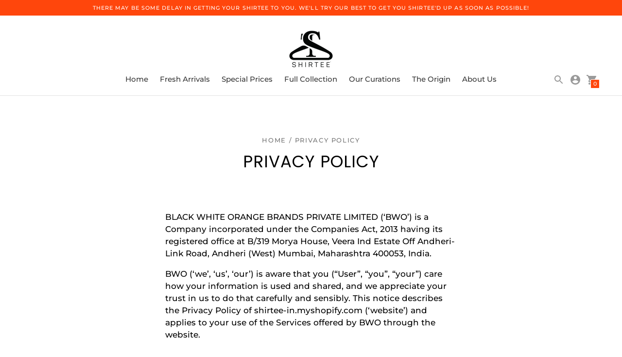

--- FILE ---
content_type: text/html; charset=utf-8
request_url: https://shirtee.in/pages/privacy-policy
body_size: 24369
content:
<!DOCTYPE html>

<!--
      ___                       ___           ___           ___
     /  /\                     /__/\         /  /\         /  /\
    /  /:/_                    \  \:\       /  /:/        /  /::\
   /  /:/ /\  ___     ___       \  \:\     /  /:/        /  /:/\:\
  /  /:/ /:/ /__/\   /  /\  ___  \  \:\   /  /:/  ___   /  /:/  \:\
 /__/:/ /:/  \  \:\ /  /:/ /__/\  \__\:\ /__/:/  /  /\ /__/:/ \__\:\
 \  \:\/:/    \  \:\  /:/  \  \:\ /  /:/ \  \:\ /  /:/ \  \:\ /  /:/
  \  \::/      \  \:\/:/    \  \:\  /:/   \  \:\  /:/   \  \:\  /:/
   \  \:\       \  \::/      \  \:\/:/     \  \:\/:/     \  \:\/:/
    \  \:\       \__\/        \  \::/       \  \::/       \  \::/
     \__\/                     \__\/         \__\/         \__\/

--------------------------------------------------------------------
#  Context v1.5.2
#  Documentation: https://help.fluorescent.co/context/
#  Purchase: https://themes.shopify.com/themes/context/
#  A product by Fluorescent: https://fluorescent.co/
--------------------------------------------------------------------

-->

<html class="no-js supports-no-cookies" lang='en'>
  <head>
    <meta charset='utf-8'>
    <meta name='viewport' content='width=device-width,initial-scale=1'>
    <meta name='theme-color' content="#ff460c">
    <link rel="preconnect" href="https://cdn.shopify.com" crossorigin>
    <link rel='canonical' href='https://shirtee.in/pages/privacy-policy'><link rel="shortcut icon" href="//shirtee.in/cdn/shop/files/final_shirtee_monogram-02_32x32.png?v=1614255822" type="image/png">
    <title>
      Privacy Policy
      
      
      
        &ndash; Shirtee.in
      
    </title>

    








<meta name="description" content="BLACK WHITE ORANGE BRANDS PRIVATE LIMITED (‘BWO’) is a Company incorporated under the Companies Act, 2013 having its registered office at B/319 Morya House, Veera Ind Estate Off Andheri-Link Road, Andheri (West) Mumbai, Maharashtra 400053, India. BWO (‘we’, ‘us’, ‘our’) is aware that you (“User”, “you”, “your”) care ho" />
<meta property="og:url" content="https://shirtee.in/pages/privacy-policy">
<meta property="og:site_name" content="Shirtee.in">
<meta property="og:type" content="website">
<meta property="og:title" content="Privacy Policy">
<meta property="og:description" content="BLACK WHITE ORANGE BRANDS PRIVATE LIMITED (‘BWO’) is a Company incorporated under the Companies Act, 2013 having its registered office at B/319 Morya House, Veera Ind Estate Off Andheri-Link Road, Andheri (West) Mumbai, Maharashtra 400053, India. BWO (‘we’, ‘us’, ‘our’) is aware that you (“User”, “you”, “your”) care ho">
<meta property="og:image" content="http://shirtee.in/cdn/shop/files/final_shirtee_monogram-01_1200x628_pad_ffffff.png?v=1614255752">
<meta property="og:image:secure_url" content="https://shirtee.in/cdn/shop/files/final_shirtee_monogram-01_1200x628_pad_ffffff.png?v=1614255752">



<meta name="twitter:title" content="Privacy Policy">
<meta name="twitter:description" content="BLACK WHITE ORANGE BRANDS PRIVATE LIMITED (‘BWO’) is a Company incorporated under the Companies Act, 2013 having its registered office at B/319 Morya House, Veera Ind Estate Off Andheri-Link Road, Andheri (West) Mumbai, Maharashtra 400053, India. BWO (‘we’, ‘us’, ‘our’) is aware that you (“User”, “you”, “your”) care ho">
<meta name="twitter:card" content="summary_large_image">
<meta name="twitter:image" content="https://shirtee.in/cdn/shop/files/final_shirtee_monogram-01_1200x628_pad_ffffff.png?v=1614255752">
<meta name="twitter:image:width" content="480">
<meta name="twitter:image:height" content="480">


    

    <script src="https://cdn.jsdelivr.net/npm/css-vars-ponyfill@1"></script>

    <script>
      document.documentElement.className = document.documentElement.className.replace('no-js', '');
      cssVars();

      window.theme = {
        version: 'v1.5.2',
        strings: {
          name: "Shirtee.in",
          addToCart: "Add to Cart",
          soldOut: "Sold Out",
          unavailable: "Unavailable",
          quickCartCheckout: "Go to Checkout",
          collection: {
            filter: "Filter",
            sort: "Sort",
            apply: "Apply",
            show: "Show",
            manual: "Featured",
            price_ascending: "Price: Low to High",
            price_descending: "Price: High to Low",
            title_ascending: "A-Z",
            title_descending: "Z-A",
            created_ascending: "Oldest to Newest",
            created_descending: "Newest to Oldest",
            best_selling: "Best Selling",
          },

          cart: {
            general: {
              currency: "Currency",
              empty: "Your cart is currently empty."
            }
          },
          general: {
            menu: {
              logout: "Logout",
              login_register: "Login \/ Register"
            },
            products: {
              recently_viewed: "Recently Viewed",
              no_recently_viewed: "No recently viewed items."
            }
          },
          products: {
            product: {
              view: "View the full product"
            }
          },
          layout: {
            cart: {
              title: "Cart"
            }
          },
          search: {
            headings: {
              articles: "Articles",
              pages: "Pages",
              products: "Products"
            },
            view_all: "View all"
          }
        },
        moneyFormat: "Rs. {{amount}}",
        urls: {
          cart: {
            base: "/cart",
            add: "/cart/add",
            change: "/cart/change"
          },
          product: {
            recommendations: "/recommendations/products"
          },
          // Manual routes until Shopify adds support
          products: "/products",
          search: {
            base: "/search"
          }
        }
      }

      
    </script>

    <style>@font-face {
  font-family: Manuale;
  font-weight: 500;
  font-style: normal;
  src: url("//shirtee.in/cdn/fonts/manuale/manuale_n5.b7bdb9a971a6be1fa7763f193cefc153d97e00d6.woff2") format("woff2"),
       url("//shirtee.in/cdn/fonts/manuale/manuale_n5.fcfd63561360bfad93916fed966e0e0c1e64bcb2.woff") format("woff");
}


  @font-face {
  font-family: Poppins;
  font-weight: 400;
  font-style: normal;
  src: url("//shirtee.in/cdn/fonts/poppins/poppins_n4.0ba78fa5af9b0e1a374041b3ceaadf0a43b41362.woff2") format("woff2"),
       url("//shirtee.in/cdn/fonts/poppins/poppins_n4.214741a72ff2596839fc9760ee7a770386cf16ca.woff") format("woff");
}

  @font-face {
  font-family: Poppins;
  font-weight: 500;
  font-style: normal;
  src: url("//shirtee.in/cdn/fonts/poppins/poppins_n5.ad5b4b72b59a00358afc706450c864c3c8323842.woff2") format("woff2"),
       url("//shirtee.in/cdn/fonts/poppins/poppins_n5.33757fdf985af2d24b32fcd84c9a09224d4b2c39.woff") format("woff");
}

  @font-face {
  font-family: Poppins;
  font-weight: 400;
  font-style: italic;
  src: url("//shirtee.in/cdn/fonts/poppins/poppins_i4.846ad1e22474f856bd6b81ba4585a60799a9f5d2.woff2") format("woff2"),
       url("//shirtee.in/cdn/fonts/poppins/poppins_i4.56b43284e8b52fc64c1fd271f289a39e8477e9ec.woff") format("woff");
}


  @font-face {
  font-family: Montserrat;
  font-weight: 500;
  font-style: normal;
  src: url("//shirtee.in/cdn/fonts/montserrat/montserrat_n5.07ef3781d9c78c8b93c98419da7ad4fbeebb6635.woff2") format("woff2"),
       url("//shirtee.in/cdn/fonts/montserrat/montserrat_n5.adf9b4bd8b0e4f55a0b203cdd84512667e0d5e4d.woff") format("woff");
}

  @font-face {
  font-family: Montserrat;
  font-weight: 600;
  font-style: normal;
  src: url("//shirtee.in/cdn/fonts/montserrat/montserrat_n6.1326b3e84230700ef15b3a29fb520639977513e0.woff2") format("woff2"),
       url("//shirtee.in/cdn/fonts/montserrat/montserrat_n6.652f051080eb14192330daceed8cd53dfdc5ead9.woff") format("woff");
}

  @font-face {
  font-family: Montserrat;
  font-weight: 500;
  font-style: italic;
  src: url("//shirtee.in/cdn/fonts/montserrat/montserrat_i5.d3a783eb0cc26f2fda1e99d1dfec3ebaea1dc164.woff2") format("woff2"),
       url("//shirtee.in/cdn/fonts/montserrat/montserrat_i5.76d414ea3d56bb79ef992a9c62dce2e9063bc062.woff") format("woff");
}

  @font-face {
  font-family: Montserrat;
  font-weight: 600;
  font-style: italic;
  src: url("//shirtee.in/cdn/fonts/montserrat/montserrat_i6.e90155dd2f004112a61c0322d66d1f59dadfa84b.woff2") format("woff2"),
       url("//shirtee.in/cdn/fonts/montserrat/montserrat_i6.41470518d8e9d7f1bcdd29a447c2397e5393943f.woff") format("woff");
}


  :root {
    --color-accent: #ff460c;
    --color-text: #000000;
    --color-text-meta: #757575;
    --color-button-text: #ffffff;
    --color-bg: #ffffff;
    --color-border: #e2e2e2;
    --color-input: #ffffff;
    --color-input-text: #3a3a3a;
    --color-input-bg-hover: rgba(58, 58, 58, 0.05);
    --color-secondary-button: #f7f7f7;
    --color-secondary-button-text: #494949;
    --color-sale-badge: #b6534c;
    --color-success-message: #82b875;
    --color-error-message: #b6534c;

    --color-header-text: #363636;
    --color-header-bg: #ffffff;
    --color-header-border: #e2e2e2;
    --color-header-icon: #9a9a9a;

    --color-contrast-text: #000000;
    --color-contrast-text-meta: #707070;
    --color-contrast-bg: #f9f9f9;
    --color-contrast-border: #e2e2e2;
    --color-contrast-input: #ffffff;
    --color-contrast-input-text: #7c7c7c;

    --color-navigation-text: #ffffff;
    --color-navigation-text-meta: #7da8a9;
    --color-navigation-bg: #000000;
    --color-navigation-bg-darker: #000000;
    --color-navigation-border: #000000;
    --color-navigation-feature: #000000;

    --color-drawer-text: #ffffff;
    --color-drawer-text-meta: #a8a8a8;
    --color-drawer-bg: #000000;
    --color-drawer-border: #000000;
    --color-drawer-bg-hover: rgba(255, 255, 255, 0.05);

    --color-footer-text: #000000;
    --color-footer-text-meta: #737373;
    --color-footer-bg: #f9f9f9;
    --color-footer-border: #e2e2e2;
    --color-footer-input: #ffffff;
    --color-footer-input-text: #757575;

    --color-bg-overlay: rgba(0, 0, 0, 0.25);
    --color-transparent-body: rgba(0, 0, 0, 0.5);

    --font-logo: Manuale, serif;
    --font-logo-weight: 500;
    --font-logo-style: normal;

    --font-heading: Poppins, sans-serif;
    --font-heading-weight: 400;
    --font-heading-style: normal;
    --font-heading-bold-weight: 500;

    --font-body: Montserrat, sans-serif;
    --font-body-weight: 500;
    --font-body-style: normal;
    --font-body-bold-weight: 600;

    --font-size-body-extra-small: 11px;
    --font-size-body-small: 13px;
    --font-size-body-base: 15px;
    --font-size-body-large: 17px;
    --font-size-body-extra-large: 20px;

    --font-size-heading-display: 34px;
    --font-size-heading-1: 23px;
    --font-size-heading-2: 20px;
    --font-size-heading-3: 17px;
  }
</style>
    <link href="//shirtee.in/cdn/shop/t/2/assets/index.css?v=69102996745849870831610705033" rel="stylesheet" type="text/css" media="all" />

    <script>window.performance && window.performance.mark && window.performance.mark('shopify.content_for_header.start');</script><meta name="google-site-verification" content="oZl5wrRnPTksfYpqfe06AXLskik07eUXaqP5DX2sCnk">
<meta name="google-site-verification" content="_g4EAj3amnorhEkcrIvGNmodBHrFdgMiepCmAtxbPbc">
<meta name="facebook-domain-verification" content="m7n0krcj2gpxdo2pdjb30mw23cmbly">
<meta name="facebook-domain-verification" content="xybeeghsnitz1xilt14zy52v6j6ugq">
<meta id="shopify-digital-wallet" name="shopify-digital-wallet" content="/52883652800/digital_wallets/dialog">
<script async="async" src="/checkouts/internal/preloads.js?locale=en-IN"></script>
<script id="shopify-features" type="application/json">{"accessToken":"7b3ddffbf73ffaff136acd61ccc15ab7","betas":["rich-media-storefront-analytics"],"domain":"shirtee.in","predictiveSearch":true,"shopId":52883652800,"locale":"en"}</script>
<script>var Shopify = Shopify || {};
Shopify.shop = "shirtee-in.myshopify.com";
Shopify.locale = "en";
Shopify.currency = {"active":"INR","rate":"1.0"};
Shopify.country = "IN";
Shopify.theme = {"name":"Context","id":117831729344,"schema_name":"Context","schema_version":"1.5.2","theme_store_id":870,"role":"main"};
Shopify.theme.handle = "null";
Shopify.theme.style = {"id":null,"handle":null};
Shopify.cdnHost = "shirtee.in/cdn";
Shopify.routes = Shopify.routes || {};
Shopify.routes.root = "/";</script>
<script type="module">!function(o){(o.Shopify=o.Shopify||{}).modules=!0}(window);</script>
<script>!function(o){function n(){var o=[];function n(){o.push(Array.prototype.slice.apply(arguments))}return n.q=o,n}var t=o.Shopify=o.Shopify||{};t.loadFeatures=n(),t.autoloadFeatures=n()}(window);</script>
<script id="shop-js-analytics" type="application/json">{"pageType":"page"}</script>
<script defer="defer" async type="module" src="//shirtee.in/cdn/shopifycloud/shop-js/modules/v2/client.init-shop-cart-sync_BN7fPSNr.en.esm.js"></script>
<script defer="defer" async type="module" src="//shirtee.in/cdn/shopifycloud/shop-js/modules/v2/chunk.common_Cbph3Kss.esm.js"></script>
<script defer="defer" async type="module" src="//shirtee.in/cdn/shopifycloud/shop-js/modules/v2/chunk.modal_DKumMAJ1.esm.js"></script>
<script type="module">
  await import("//shirtee.in/cdn/shopifycloud/shop-js/modules/v2/client.init-shop-cart-sync_BN7fPSNr.en.esm.js");
await import("//shirtee.in/cdn/shopifycloud/shop-js/modules/v2/chunk.common_Cbph3Kss.esm.js");
await import("//shirtee.in/cdn/shopifycloud/shop-js/modules/v2/chunk.modal_DKumMAJ1.esm.js");

  window.Shopify.SignInWithShop?.initShopCartSync?.({"fedCMEnabled":true,"windoidEnabled":true});

</script>
<script>(function() {
  var isLoaded = false;
  function asyncLoad() {
    if (isLoaded) return;
    isLoaded = true;
    var urls = ["https:\/\/d1owz8ug8bf83z.cloudfront.net\/laundry-symbols\/\/js\/pdfgenerator.js?shop=shirtee-in.myshopify.com","https:\/\/d1owz8ug8bf83z.cloudfront.net\/laundry-symbols\/\/js\/pdfgenerator.js?shop=shirtee-in.myshopify.com"];
    for (var i = 0; i < urls.length; i++) {
      var s = document.createElement('script');
      s.type = 'text/javascript';
      s.async = true;
      s.src = urls[i];
      var x = document.getElementsByTagName('script')[0];
      x.parentNode.insertBefore(s, x);
    }
  };
  if(window.attachEvent) {
    window.attachEvent('onload', asyncLoad);
  } else {
    window.addEventListener('load', asyncLoad, false);
  }
})();</script>
<script id="__st">var __st={"a":52883652800,"offset":-18000,"reqid":"2c5c1ef2-d31b-4652-a09b-b0f31500ec93-1769743512","pageurl":"shirtee.in\/pages\/privacy-policy","s":"pages-75164090560","u":"7cf571a5c051","p":"page","rtyp":"page","rid":75164090560};</script>
<script>window.ShopifyPaypalV4VisibilityTracking = true;</script>
<script id="captcha-bootstrap">!function(){'use strict';const t='contact',e='account',n='new_comment',o=[[t,t],['blogs',n],['comments',n],[t,'customer']],c=[[e,'customer_login'],[e,'guest_login'],[e,'recover_customer_password'],[e,'create_customer']],r=t=>t.map((([t,e])=>`form[action*='/${t}']:not([data-nocaptcha='true']) input[name='form_type'][value='${e}']`)).join(','),a=t=>()=>t?[...document.querySelectorAll(t)].map((t=>t.form)):[];function s(){const t=[...o],e=r(t);return a(e)}const i='password',u='form_key',d=['recaptcha-v3-token','g-recaptcha-response','h-captcha-response',i],f=()=>{try{return window.sessionStorage}catch{return}},m='__shopify_v',_=t=>t.elements[u];function p(t,e,n=!1){try{const o=window.sessionStorage,c=JSON.parse(o.getItem(e)),{data:r}=function(t){const{data:e,action:n}=t;return t[m]||n?{data:e,action:n}:{data:t,action:n}}(c);for(const[e,n]of Object.entries(r))t.elements[e]&&(t.elements[e].value=n);n&&o.removeItem(e)}catch(o){console.error('form repopulation failed',{error:o})}}const l='form_type',E='cptcha';function T(t){t.dataset[E]=!0}const w=window,h=w.document,L='Shopify',v='ce_forms',y='captcha';let A=!1;((t,e)=>{const n=(g='f06e6c50-85a8-45c8-87d0-21a2b65856fe',I='https://cdn.shopify.com/shopifycloud/storefront-forms-hcaptcha/ce_storefront_forms_captcha_hcaptcha.v1.5.2.iife.js',D={infoText:'Protected by hCaptcha',privacyText:'Privacy',termsText:'Terms'},(t,e,n)=>{const o=w[L][v],c=o.bindForm;if(c)return c(t,g,e,D).then(n);var r;o.q.push([[t,g,e,D],n]),r=I,A||(h.body.append(Object.assign(h.createElement('script'),{id:'captcha-provider',async:!0,src:r})),A=!0)});var g,I,D;w[L]=w[L]||{},w[L][v]=w[L][v]||{},w[L][v].q=[],w[L][y]=w[L][y]||{},w[L][y].protect=function(t,e){n(t,void 0,e),T(t)},Object.freeze(w[L][y]),function(t,e,n,w,h,L){const[v,y,A,g]=function(t,e,n){const i=e?o:[],u=t?c:[],d=[...i,...u],f=r(d),m=r(i),_=r(d.filter((([t,e])=>n.includes(e))));return[a(f),a(m),a(_),s()]}(w,h,L),I=t=>{const e=t.target;return e instanceof HTMLFormElement?e:e&&e.form},D=t=>v().includes(t);t.addEventListener('submit',(t=>{const e=I(t);if(!e)return;const n=D(e)&&!e.dataset.hcaptchaBound&&!e.dataset.recaptchaBound,o=_(e),c=g().includes(e)&&(!o||!o.value);(n||c)&&t.preventDefault(),c&&!n&&(function(t){try{if(!f())return;!function(t){const e=f();if(!e)return;const n=_(t);if(!n)return;const o=n.value;o&&e.removeItem(o)}(t);const e=Array.from(Array(32),(()=>Math.random().toString(36)[2])).join('');!function(t,e){_(t)||t.append(Object.assign(document.createElement('input'),{type:'hidden',name:u})),t.elements[u].value=e}(t,e),function(t,e){const n=f();if(!n)return;const o=[...t.querySelectorAll(`input[type='${i}']`)].map((({name:t})=>t)),c=[...d,...o],r={};for(const[a,s]of new FormData(t).entries())c.includes(a)||(r[a]=s);n.setItem(e,JSON.stringify({[m]:1,action:t.action,data:r}))}(t,e)}catch(e){console.error('failed to persist form',e)}}(e),e.submit())}));const S=(t,e)=>{t&&!t.dataset[E]&&(n(t,e.some((e=>e===t))),T(t))};for(const o of['focusin','change'])t.addEventListener(o,(t=>{const e=I(t);D(e)&&S(e,y())}));const B=e.get('form_key'),M=e.get(l),P=B&&M;t.addEventListener('DOMContentLoaded',(()=>{const t=y();if(P)for(const e of t)e.elements[l].value===M&&p(e,B);[...new Set([...A(),...v().filter((t=>'true'===t.dataset.shopifyCaptcha))])].forEach((e=>S(e,t)))}))}(h,new URLSearchParams(w.location.search),n,t,e,['guest_login'])})(!0,!0)}();</script>
<script integrity="sha256-4kQ18oKyAcykRKYeNunJcIwy7WH5gtpwJnB7kiuLZ1E=" data-source-attribution="shopify.loadfeatures" defer="defer" src="//shirtee.in/cdn/shopifycloud/storefront/assets/storefront/load_feature-a0a9edcb.js" crossorigin="anonymous"></script>
<script data-source-attribution="shopify.dynamic_checkout.dynamic.init">var Shopify=Shopify||{};Shopify.PaymentButton=Shopify.PaymentButton||{isStorefrontPortableWallets:!0,init:function(){window.Shopify.PaymentButton.init=function(){};var t=document.createElement("script");t.src="https://shirtee.in/cdn/shopifycloud/portable-wallets/latest/portable-wallets.en.js",t.type="module",document.head.appendChild(t)}};
</script>
<script data-source-attribution="shopify.dynamic_checkout.buyer_consent">
  function portableWalletsHideBuyerConsent(e){var t=document.getElementById("shopify-buyer-consent"),n=document.getElementById("shopify-subscription-policy-button");t&&n&&(t.classList.add("hidden"),t.setAttribute("aria-hidden","true"),n.removeEventListener("click",e))}function portableWalletsShowBuyerConsent(e){var t=document.getElementById("shopify-buyer-consent"),n=document.getElementById("shopify-subscription-policy-button");t&&n&&(t.classList.remove("hidden"),t.removeAttribute("aria-hidden"),n.addEventListener("click",e))}window.Shopify?.PaymentButton&&(window.Shopify.PaymentButton.hideBuyerConsent=portableWalletsHideBuyerConsent,window.Shopify.PaymentButton.showBuyerConsent=portableWalletsShowBuyerConsent);
</script>
<script data-source-attribution="shopify.dynamic_checkout.cart.bootstrap">document.addEventListener("DOMContentLoaded",(function(){function t(){return document.querySelector("shopify-accelerated-checkout-cart, shopify-accelerated-checkout")}if(t())Shopify.PaymentButton.init();else{new MutationObserver((function(e,n){t()&&(Shopify.PaymentButton.init(),n.disconnect())})).observe(document.body,{childList:!0,subtree:!0})}}));
</script>

<script>window.performance && window.performance.mark && window.performance.mark('shopify.content_for_header.end');</script>
  <script src="https://cdn.shopify.com/extensions/019b97b0-6350-7631-8123-95494b086580/socialwidget-instafeed-78/assets/social-widget.min.js" type="text/javascript" defer="defer"></script>
<link href="https://monorail-edge.shopifysvc.com" rel="dns-prefetch">
<script>(function(){if ("sendBeacon" in navigator && "performance" in window) {try {var session_token_from_headers = performance.getEntriesByType('navigation')[0].serverTiming.find(x => x.name == '_s').description;} catch {var session_token_from_headers = undefined;}var session_cookie_matches = document.cookie.match(/_shopify_s=([^;]*)/);var session_token_from_cookie = session_cookie_matches && session_cookie_matches.length === 2 ? session_cookie_matches[1] : "";var session_token = session_token_from_headers || session_token_from_cookie || "";function handle_abandonment_event(e) {var entries = performance.getEntries().filter(function(entry) {return /monorail-edge.shopifysvc.com/.test(entry.name);});if (!window.abandonment_tracked && entries.length === 0) {window.abandonment_tracked = true;var currentMs = Date.now();var navigation_start = performance.timing.navigationStart;var payload = {shop_id: 52883652800,url: window.location.href,navigation_start,duration: currentMs - navigation_start,session_token,page_type: "page"};window.navigator.sendBeacon("https://monorail-edge.shopifysvc.com/v1/produce", JSON.stringify({schema_id: "online_store_buyer_site_abandonment/1.1",payload: payload,metadata: {event_created_at_ms: currentMs,event_sent_at_ms: currentMs}}));}}window.addEventListener('pagehide', handle_abandonment_event);}}());</script>
<script id="web-pixels-manager-setup">(function e(e,d,r,n,o){if(void 0===o&&(o={}),!Boolean(null===(a=null===(i=window.Shopify)||void 0===i?void 0:i.analytics)||void 0===a?void 0:a.replayQueue)){var i,a;window.Shopify=window.Shopify||{};var t=window.Shopify;t.analytics=t.analytics||{};var s=t.analytics;s.replayQueue=[],s.publish=function(e,d,r){return s.replayQueue.push([e,d,r]),!0};try{self.performance.mark("wpm:start")}catch(e){}var l=function(){var e={modern:/Edge?\/(1{2}[4-9]|1[2-9]\d|[2-9]\d{2}|\d{4,})\.\d+(\.\d+|)|Firefox\/(1{2}[4-9]|1[2-9]\d|[2-9]\d{2}|\d{4,})\.\d+(\.\d+|)|Chrom(ium|e)\/(9{2}|\d{3,})\.\d+(\.\d+|)|(Maci|X1{2}).+ Version\/(15\.\d+|(1[6-9]|[2-9]\d|\d{3,})\.\d+)([,.]\d+|)( \(\w+\)|)( Mobile\/\w+|) Safari\/|Chrome.+OPR\/(9{2}|\d{3,})\.\d+\.\d+|(CPU[ +]OS|iPhone[ +]OS|CPU[ +]iPhone|CPU IPhone OS|CPU iPad OS)[ +]+(15[._]\d+|(1[6-9]|[2-9]\d|\d{3,})[._]\d+)([._]\d+|)|Android:?[ /-](13[3-9]|1[4-9]\d|[2-9]\d{2}|\d{4,})(\.\d+|)(\.\d+|)|Android.+Firefox\/(13[5-9]|1[4-9]\d|[2-9]\d{2}|\d{4,})\.\d+(\.\d+|)|Android.+Chrom(ium|e)\/(13[3-9]|1[4-9]\d|[2-9]\d{2}|\d{4,})\.\d+(\.\d+|)|SamsungBrowser\/([2-9]\d|\d{3,})\.\d+/,legacy:/Edge?\/(1[6-9]|[2-9]\d|\d{3,})\.\d+(\.\d+|)|Firefox\/(5[4-9]|[6-9]\d|\d{3,})\.\d+(\.\d+|)|Chrom(ium|e)\/(5[1-9]|[6-9]\d|\d{3,})\.\d+(\.\d+|)([\d.]+$|.*Safari\/(?![\d.]+ Edge\/[\d.]+$))|(Maci|X1{2}).+ Version\/(10\.\d+|(1[1-9]|[2-9]\d|\d{3,})\.\d+)([,.]\d+|)( \(\w+\)|)( Mobile\/\w+|) Safari\/|Chrome.+OPR\/(3[89]|[4-9]\d|\d{3,})\.\d+\.\d+|(CPU[ +]OS|iPhone[ +]OS|CPU[ +]iPhone|CPU IPhone OS|CPU iPad OS)[ +]+(10[._]\d+|(1[1-9]|[2-9]\d|\d{3,})[._]\d+)([._]\d+|)|Android:?[ /-](13[3-9]|1[4-9]\d|[2-9]\d{2}|\d{4,})(\.\d+|)(\.\d+|)|Mobile Safari.+OPR\/([89]\d|\d{3,})\.\d+\.\d+|Android.+Firefox\/(13[5-9]|1[4-9]\d|[2-9]\d{2}|\d{4,})\.\d+(\.\d+|)|Android.+Chrom(ium|e)\/(13[3-9]|1[4-9]\d|[2-9]\d{2}|\d{4,})\.\d+(\.\d+|)|Android.+(UC? ?Browser|UCWEB|U3)[ /]?(15\.([5-9]|\d{2,})|(1[6-9]|[2-9]\d|\d{3,})\.\d+)\.\d+|SamsungBrowser\/(5\.\d+|([6-9]|\d{2,})\.\d+)|Android.+MQ{2}Browser\/(14(\.(9|\d{2,})|)|(1[5-9]|[2-9]\d|\d{3,})(\.\d+|))(\.\d+|)|K[Aa][Ii]OS\/(3\.\d+|([4-9]|\d{2,})\.\d+)(\.\d+|)/},d=e.modern,r=e.legacy,n=navigator.userAgent;return n.match(d)?"modern":n.match(r)?"legacy":"unknown"}(),u="modern"===l?"modern":"legacy",c=(null!=n?n:{modern:"",legacy:""})[u],f=function(e){return[e.baseUrl,"/wpm","/b",e.hashVersion,"modern"===e.buildTarget?"m":"l",".js"].join("")}({baseUrl:d,hashVersion:r,buildTarget:u}),m=function(e){var d=e.version,r=e.bundleTarget,n=e.surface,o=e.pageUrl,i=e.monorailEndpoint;return{emit:function(e){var a=e.status,t=e.errorMsg,s=(new Date).getTime(),l=JSON.stringify({metadata:{event_sent_at_ms:s},events:[{schema_id:"web_pixels_manager_load/3.1",payload:{version:d,bundle_target:r,page_url:o,status:a,surface:n,error_msg:t},metadata:{event_created_at_ms:s}}]});if(!i)return console&&console.warn&&console.warn("[Web Pixels Manager] No Monorail endpoint provided, skipping logging."),!1;try{return self.navigator.sendBeacon.bind(self.navigator)(i,l)}catch(e){}var u=new XMLHttpRequest;try{return u.open("POST",i,!0),u.setRequestHeader("Content-Type","text/plain"),u.send(l),!0}catch(e){return console&&console.warn&&console.warn("[Web Pixels Manager] Got an unhandled error while logging to Monorail."),!1}}}}({version:r,bundleTarget:l,surface:e.surface,pageUrl:self.location.href,monorailEndpoint:e.monorailEndpoint});try{o.browserTarget=l,function(e){var d=e.src,r=e.async,n=void 0===r||r,o=e.onload,i=e.onerror,a=e.sri,t=e.scriptDataAttributes,s=void 0===t?{}:t,l=document.createElement("script"),u=document.querySelector("head"),c=document.querySelector("body");if(l.async=n,l.src=d,a&&(l.integrity=a,l.crossOrigin="anonymous"),s)for(var f in s)if(Object.prototype.hasOwnProperty.call(s,f))try{l.dataset[f]=s[f]}catch(e){}if(o&&l.addEventListener("load",o),i&&l.addEventListener("error",i),u)u.appendChild(l);else{if(!c)throw new Error("Did not find a head or body element to append the script");c.appendChild(l)}}({src:f,async:!0,onload:function(){if(!function(){var e,d;return Boolean(null===(d=null===(e=window.Shopify)||void 0===e?void 0:e.analytics)||void 0===d?void 0:d.initialized)}()){var d=window.webPixelsManager.init(e)||void 0;if(d){var r=window.Shopify.analytics;r.replayQueue.forEach((function(e){var r=e[0],n=e[1],o=e[2];d.publishCustomEvent(r,n,o)})),r.replayQueue=[],r.publish=d.publishCustomEvent,r.visitor=d.visitor,r.initialized=!0}}},onerror:function(){return m.emit({status:"failed",errorMsg:"".concat(f," has failed to load")})},sri:function(e){var d=/^sha384-[A-Za-z0-9+/=]+$/;return"string"==typeof e&&d.test(e)}(c)?c:"",scriptDataAttributes:o}),m.emit({status:"loading"})}catch(e){m.emit({status:"failed",errorMsg:(null==e?void 0:e.message)||"Unknown error"})}}})({shopId: 52883652800,storefrontBaseUrl: "https://shirtee.in",extensionsBaseUrl: "https://extensions.shopifycdn.com/cdn/shopifycloud/web-pixels-manager",monorailEndpoint: "https://monorail-edge.shopifysvc.com/unstable/produce_batch",surface: "storefront-renderer",enabledBetaFlags: ["2dca8a86"],webPixelsConfigList: [{"id":"592085184","configuration":"{\"config\":\"{\\\"pixel_id\\\":\\\"AW-0\\\",\\\"target_country\\\":\\\"IN\\\",\\\"gtag_events\\\":[{\\\"type\\\":\\\"page_view\\\",\\\"action_label\\\":\\\"AW-385794586\\\/kbhbCOnu84ACEJqE-7cB\\\"},{\\\"type\\\":\\\"purchase\\\",\\\"action_label\\\":\\\"AW-385794586\\\/Af7hCOzu84ACEJqE-7cB\\\"},{\\\"type\\\":\\\"view_item\\\",\\\"action_label\\\":\\\"AW-385794586\\\/y5mUCO_u84ACEJqE-7cB\\\"},{\\\"type\\\":\\\"add_to_cart\\\",\\\"action_label\\\":\\\"AW-385794586\\\/kdsRCPLu84ACEJqE-7cB\\\"},{\\\"type\\\":\\\"begin_checkout\\\",\\\"action_label\\\":\\\"AW-385794586\\\/svHACPXu84ACEJqE-7cB\\\"},{\\\"type\\\":\\\"search\\\",\\\"action_label\\\":\\\"AW-385794586\\\/f9K7CPju84ACEJqE-7cB\\\"},{\\\"type\\\":\\\"add_payment_info\\\",\\\"action_label\\\":\\\"AW-385794586\\\/jOSHCPvu84ACEJqE-7cB\\\"}],\\\"enable_monitoring_mode\\\":false}\"}","eventPayloadVersion":"v1","runtimeContext":"OPEN","scriptVersion":"b2a88bafab3e21179ed38636efcd8a93","type":"APP","apiClientId":1780363,"privacyPurposes":[],"dataSharingAdjustments":{"protectedCustomerApprovalScopes":["read_customer_address","read_customer_email","read_customer_name","read_customer_personal_data","read_customer_phone"]}},{"id":"137953472","configuration":"{\"pixel_id\":\"457177208730067\",\"pixel_type\":\"facebook_pixel\",\"metaapp_system_user_token\":\"-\"}","eventPayloadVersion":"v1","runtimeContext":"OPEN","scriptVersion":"ca16bc87fe92b6042fbaa3acc2fbdaa6","type":"APP","apiClientId":2329312,"privacyPurposes":["ANALYTICS","MARKETING","SALE_OF_DATA"],"dataSharingAdjustments":{"protectedCustomerApprovalScopes":["read_customer_address","read_customer_email","read_customer_name","read_customer_personal_data","read_customer_phone"]}},{"id":"83394752","eventPayloadVersion":"v1","runtimeContext":"LAX","scriptVersion":"1","type":"CUSTOM","privacyPurposes":["ANALYTICS"],"name":"Google Analytics tag (migrated)"},{"id":"shopify-app-pixel","configuration":"{}","eventPayloadVersion":"v1","runtimeContext":"STRICT","scriptVersion":"0450","apiClientId":"shopify-pixel","type":"APP","privacyPurposes":["ANALYTICS","MARKETING"]},{"id":"shopify-custom-pixel","eventPayloadVersion":"v1","runtimeContext":"LAX","scriptVersion":"0450","apiClientId":"shopify-pixel","type":"CUSTOM","privacyPurposes":["ANALYTICS","MARKETING"]}],isMerchantRequest: false,initData: {"shop":{"name":"Shirtee.in","paymentSettings":{"currencyCode":"INR"},"myshopifyDomain":"shirtee-in.myshopify.com","countryCode":"IN","storefrontUrl":"https:\/\/shirtee.in"},"customer":null,"cart":null,"checkout":null,"productVariants":[],"purchasingCompany":null},},"https://shirtee.in/cdn","1d2a099fw23dfb22ep557258f5m7a2edbae",{"modern":"","legacy":""},{"shopId":"52883652800","storefrontBaseUrl":"https:\/\/shirtee.in","extensionBaseUrl":"https:\/\/extensions.shopifycdn.com\/cdn\/shopifycloud\/web-pixels-manager","surface":"storefront-renderer","enabledBetaFlags":"[\"2dca8a86\"]","isMerchantRequest":"false","hashVersion":"1d2a099fw23dfb22ep557258f5m7a2edbae","publish":"custom","events":"[[\"page_viewed\",{}]]"});</script><script>
  window.ShopifyAnalytics = window.ShopifyAnalytics || {};
  window.ShopifyAnalytics.meta = window.ShopifyAnalytics.meta || {};
  window.ShopifyAnalytics.meta.currency = 'INR';
  var meta = {"page":{"pageType":"page","resourceType":"page","resourceId":75164090560,"requestId":"2c5c1ef2-d31b-4652-a09b-b0f31500ec93-1769743512"}};
  for (var attr in meta) {
    window.ShopifyAnalytics.meta[attr] = meta[attr];
  }
</script>
<script class="analytics">
  (function () {
    var customDocumentWrite = function(content) {
      var jquery = null;

      if (window.jQuery) {
        jquery = window.jQuery;
      } else if (window.Checkout && window.Checkout.$) {
        jquery = window.Checkout.$;
      }

      if (jquery) {
        jquery('body').append(content);
      }
    };

    var hasLoggedConversion = function(token) {
      if (token) {
        return document.cookie.indexOf('loggedConversion=' + token) !== -1;
      }
      return false;
    }

    var setCookieIfConversion = function(token) {
      if (token) {
        var twoMonthsFromNow = new Date(Date.now());
        twoMonthsFromNow.setMonth(twoMonthsFromNow.getMonth() + 2);

        document.cookie = 'loggedConversion=' + token + '; expires=' + twoMonthsFromNow;
      }
    }

    var trekkie = window.ShopifyAnalytics.lib = window.trekkie = window.trekkie || [];
    if (trekkie.integrations) {
      return;
    }
    trekkie.methods = [
      'identify',
      'page',
      'ready',
      'track',
      'trackForm',
      'trackLink'
    ];
    trekkie.factory = function(method) {
      return function() {
        var args = Array.prototype.slice.call(arguments);
        args.unshift(method);
        trekkie.push(args);
        return trekkie;
      };
    };
    for (var i = 0; i < trekkie.methods.length; i++) {
      var key = trekkie.methods[i];
      trekkie[key] = trekkie.factory(key);
    }
    trekkie.load = function(config) {
      trekkie.config = config || {};
      trekkie.config.initialDocumentCookie = document.cookie;
      var first = document.getElementsByTagName('script')[0];
      var script = document.createElement('script');
      script.type = 'text/javascript';
      script.onerror = function(e) {
        var scriptFallback = document.createElement('script');
        scriptFallback.type = 'text/javascript';
        scriptFallback.onerror = function(error) {
                var Monorail = {
      produce: function produce(monorailDomain, schemaId, payload) {
        var currentMs = new Date().getTime();
        var event = {
          schema_id: schemaId,
          payload: payload,
          metadata: {
            event_created_at_ms: currentMs,
            event_sent_at_ms: currentMs
          }
        };
        return Monorail.sendRequest("https://" + monorailDomain + "/v1/produce", JSON.stringify(event));
      },
      sendRequest: function sendRequest(endpointUrl, payload) {
        // Try the sendBeacon API
        if (window && window.navigator && typeof window.navigator.sendBeacon === 'function' && typeof window.Blob === 'function' && !Monorail.isIos12()) {
          var blobData = new window.Blob([payload], {
            type: 'text/plain'
          });

          if (window.navigator.sendBeacon(endpointUrl, blobData)) {
            return true;
          } // sendBeacon was not successful

        } // XHR beacon

        var xhr = new XMLHttpRequest();

        try {
          xhr.open('POST', endpointUrl);
          xhr.setRequestHeader('Content-Type', 'text/plain');
          xhr.send(payload);
        } catch (e) {
          console.log(e);
        }

        return false;
      },
      isIos12: function isIos12() {
        return window.navigator.userAgent.lastIndexOf('iPhone; CPU iPhone OS 12_') !== -1 || window.navigator.userAgent.lastIndexOf('iPad; CPU OS 12_') !== -1;
      }
    };
    Monorail.produce('monorail-edge.shopifysvc.com',
      'trekkie_storefront_load_errors/1.1',
      {shop_id: 52883652800,
      theme_id: 117831729344,
      app_name: "storefront",
      context_url: window.location.href,
      source_url: "//shirtee.in/cdn/s/trekkie.storefront.c59ea00e0474b293ae6629561379568a2d7c4bba.min.js"});

        };
        scriptFallback.async = true;
        scriptFallback.src = '//shirtee.in/cdn/s/trekkie.storefront.c59ea00e0474b293ae6629561379568a2d7c4bba.min.js';
        first.parentNode.insertBefore(scriptFallback, first);
      };
      script.async = true;
      script.src = '//shirtee.in/cdn/s/trekkie.storefront.c59ea00e0474b293ae6629561379568a2d7c4bba.min.js';
      first.parentNode.insertBefore(script, first);
    };
    trekkie.load(
      {"Trekkie":{"appName":"storefront","development":false,"defaultAttributes":{"shopId":52883652800,"isMerchantRequest":null,"themeId":117831729344,"themeCityHash":"2042602945279715484","contentLanguage":"en","currency":"INR","eventMetadataId":"74161cb9-8da2-428c-ac99-acf9f9d05d9e"},"isServerSideCookieWritingEnabled":true,"monorailRegion":"shop_domain","enabledBetaFlags":["65f19447","b5387b81"]},"Session Attribution":{},"S2S":{"facebookCapiEnabled":true,"source":"trekkie-storefront-renderer","apiClientId":580111}}
    );

    var loaded = false;
    trekkie.ready(function() {
      if (loaded) return;
      loaded = true;

      window.ShopifyAnalytics.lib = window.trekkie;

      var originalDocumentWrite = document.write;
      document.write = customDocumentWrite;
      try { window.ShopifyAnalytics.merchantGoogleAnalytics.call(this); } catch(error) {};
      document.write = originalDocumentWrite;

      window.ShopifyAnalytics.lib.page(null,{"pageType":"page","resourceType":"page","resourceId":75164090560,"requestId":"2c5c1ef2-d31b-4652-a09b-b0f31500ec93-1769743512","shopifyEmitted":true});

      var match = window.location.pathname.match(/checkouts\/(.+)\/(thank_you|post_purchase)/)
      var token = match? match[1]: undefined;
      if (!hasLoggedConversion(token)) {
        setCookieIfConversion(token);
        
      }
    });


        var eventsListenerScript = document.createElement('script');
        eventsListenerScript.async = true;
        eventsListenerScript.src = "//shirtee.in/cdn/shopifycloud/storefront/assets/shop_events_listener-3da45d37.js";
        document.getElementsByTagName('head')[0].appendChild(eventsListenerScript);

})();</script>
  <script>
  if (!window.ga || (window.ga && typeof window.ga !== 'function')) {
    window.ga = function ga() {
      (window.ga.q = window.ga.q || []).push(arguments);
      if (window.Shopify && window.Shopify.analytics && typeof window.Shopify.analytics.publish === 'function') {
        window.Shopify.analytics.publish("ga_stub_called", {}, {sendTo: "google_osp_migration"});
      }
      console.error("Shopify's Google Analytics stub called with:", Array.from(arguments), "\nSee https://help.shopify.com/manual/promoting-marketing/pixels/pixel-migration#google for more information.");
    };
    if (window.Shopify && window.Shopify.analytics && typeof window.Shopify.analytics.publish === 'function') {
      window.Shopify.analytics.publish("ga_stub_initialized", {}, {sendTo: "google_osp_migration"});
    }
  }
</script>
<script
  defer
  src="https://shirtee.in/cdn/shopifycloud/perf-kit/shopify-perf-kit-3.1.0.min.js"
  data-application="storefront-renderer"
  data-shop-id="52883652800"
  data-render-region="gcp-us-east1"
  data-page-type="page"
  data-theme-instance-id="117831729344"
  data-theme-name="Context"
  data-theme-version="1.5.2"
  data-monorail-region="shop_domain"
  data-resource-timing-sampling-rate="10"
  data-shs="true"
  data-shs-beacon="true"
  data-shs-export-with-fetch="true"
  data-shs-logs-sample-rate="1"
  data-shs-beacon-endpoint="https://shirtee.in/api/collect"
></script>
</head>

  <body class='preload g-uppercase'>

    <main role='main' id='root'>
      <header class="header-container" data-component="stickyHeader">
        <div id="shopify-section-static-announcement-bar" class="shopify-section announcement-bar-section">

<section
  class="announcement-bar-wrapper"
  data-section-id="static-announcement-bar"
  data-section-type="announcement-bar"
  data-timing="4000"
>
  

    
      <div
        class="announcement-bar flex items-center justify-center"
        style="
          background-color: ;
          color: #ffffff;
        "
        data-index="0"
        
      >
        <div class="announcement-bar__content"><a class="color-inherit" href="/collections/special-prices">
              There may be some delay in getting your Shirtee to you. We&#39;ll try our best to get you shirtee&#39;d up as soon as possible!
            </a></div>
      </div>
    
      <div
        class="announcement-bar flex items-center justify-center"
        style="
          background-color: ;
          color: #ffffff;
        "
        data-index="1"
        
      >
        <div class="announcement-bar__content"><a class="color-inherit" href="/collections/zoom-specials">
              WORK FROM ANYWHERE
            </a></div>
      </div>
    
  
</section>


</div>
        <div id="shopify-section-static-header" class="shopify-section header-section">













<script>
  window.theme.quickCartNote = "Your subtotal today is [subtotal]. Shipping and taxes will calculated at checkout.";
</script>




<section
  data-component="header"
  data-section-id="static-header"
  data-section-type="header"
  class="bg-base  w-100 z-5"
  data-navigation='
    [{
          "active": "false",
          "child_active": "false",
          "current": "false",
          "child_current": "false",
          "levels": "0",
          "links": [],
          "title": "Home",
          "type": "frontpage_link",
          "url": "/"
        }

        ,
{
          "active": "false",
          "child_active": "false",
          "current": "false",
          "child_current": "false",
          "levels": "1",
          "links": [{
                "active": "false",
                "child_active": "false",
                "current": "false",
                "child_current": "false",
                "levels": "0",

                  "links": [],
                "title": "View All",
                "type": "collection_link",
                "url": "/collections/this-just-in"
              }
              ,
{
                "active": "false",
                "child_active": "false",
                "current": "false",
                "child_current": "false",
                "levels": "0",

                  "links": [],
                "title": "Men",
                "type": "collection_link",
                "url": "/collections/men-july-new-collection"
              }
              ,
{
                "active": "false",
                "child_active": "false",
                "current": "false",
                "child_current": "false",
                "levels": "0",

                  "links": [],
                "title": "Women",
                "type": "collection_link",
                "url": "/collections/women-july-new-collection"
              }
              ,
{
                "active": "false",
                "child_active": "false",
                "current": "false",
                "child_current": "false",
                "levels": "0",

                  "links": [],
                "title": "Kids",
                "type": "collection_link",
                "url": "/collections/the-isro-edition"
              }
              
],
          "title": "Fresh Arrivals",
          "type": "collection_link",
          "url": "/collections/this-just-in"
        }

        ,
{
          "active": "false",
          "child_active": "false",
          "current": "false",
          "child_current": "false",
          "levels": "0",
          "links": [],
          "title": "Special Prices",
          "type": "collection_link",
          "url": "/collections/special-prices"
        }

        ,
{
          "active": "false",
          "child_active": "false",
          "current": "false",
          "child_current": "false",
          "levels": "1",
          "links": [{
                "active": "false",
                "child_active": "false",
                "current": "false",
                "child_current": "false",
                "levels": "0",

                  "links": [],
                "title": "View All",
                "type": "catalog_link",
                "url": "/collections/all"
              }
              ,
{
                "active": "false",
                "child_active": "false",
                "current": "false",
                "child_current": "false",
                "levels": "0",

                  "links": [],
                "title": "Men",
                "type": "collection_link",
                "url": "/collections/mens-collection-prints"
              }
              ,
{
                "active": "false",
                "child_active": "false",
                "current": "false",
                "child_current": "false",
                "levels": "0",

                  "links": [],
                "title": "Women",
                "type": "collection_link",
                "url": "/collections/womens-collection-prints"
              }
              ,
{
                "active": "false",
                "child_active": "false",
                "current": "false",
                "child_current": "false",
                "levels": "0",

                  "links": [],
                "title": "Kids",
                "type": "collection_link",
                "url": "/collections/the-isro-edition"
              }
              ,
{
                "active": "false",
                "child_active": "false",
                "current": "false",
                "child_current": "false",
                "levels": "0",

                  "links": [],
                "title": "Prints",
                "type": "collection_link",
                "url": "/collections/patterns"
              }
              ,
{
                "active": "false",
                "child_active": "false",
                "current": "false",
                "child_current": "false",
                "levels": "0",

                  "links": [],
                "title": "Solids",
                "type": "collection_link",
                "url": "/collections/solids"
              }
              
],
          "title": "Full Collection",
          "type": "catalog_link",
          "url": "/collections/all"
        }

        ,
{
          "active": "false",
          "child_active": "false",
          "current": "false",
          "child_current": "false",
          "levels": "1",
          "links": [{
                "active": "false",
                "child_active": "false",
                "current": "false",
                "child_current": "false",
                "levels": "0",

                  "links": [],
                "title": "Zoom Ready",
                "type": "collection_link",
                "url": "/collections/work-from-home"
              }
              ,
{
                "active": "false",
                "child_active": "false",
                "current": "false",
                "child_current": "false",
                "levels": "0",

                  "links": [],
                "title": "Chill At Home",
                "type": "collection_link",
                "url": "/collections/chill-at-home"
              }
              
],
          "title": "Our Curations",
          "type": "catalog_link",
          "url": "/collections/all"
        }

        ,
{
          "active": "false",
          "child_active": "false",
          "current": "false",
          "child_current": "false",
          "levels": "0",
          "links": [],
          "title": "The Origin",
          "type": "page_link",
          "url": "/pages/about-us"
        }

        ,
{
          "active": "false",
          "child_active": "false",
          "current": "false",
          "child_current": "false",
          "levels": "0",
          "links": [],
          "title": "About Us",
          "type": "page_link",
          "url": "/pages/about-us-1"
        }

        
]
  '
>
  <div
    id="header"
    class="header header--default"
    data-transparent-header="false"
  >
  <div class="
    header__content
    header__content--centered
    header__content--has-customer-accounts
  ">
    <div id="mobile-nav">
      <div class="header__menu-icon">
      <div class="icon ">
  <svg width="100%" viewBox="0 0 24 24">
    
        <path d="M3 18H21V16H3V18ZM3 13H21V11H3V13ZM3 6V8H21V6H3Z" fill="currentColor" />

      
  </svg>
</div>
      </div>
    </div>
    <h1 class="header__logo-wrapper">
      <a href="/" class="header__logo-image color-inherit">

        

          
            
            <img src="//shirtee.in/cdn/shop/files/final_shirtee_logo-01_b92fd806-0502-47e5-9aea-0309307f682a_90x.png?v=1614254320"
                srcset="//shirtee.in/cdn/shop/files/final_shirtee_logo-01_b92fd806-0502-47e5-9aea-0309307f682a_90x.png?v=1614254320 1x, //shirtee.in/cdn/shop/files/final_shirtee_logo-01_b92fd806-0502-47e5-9aea-0309307f682a_90x@2x.png?v=1614254320 2x"
                alt="Shirtee.in">

          

        
      </a>
    </h1>

    <div class="header__sticky-logo-wrapper"></div>

    <div class="flex justify-between" data-primary-navigation="yes">
      <nav class="header__nav">
        


<ul
  class="list ma0 pa0 lh-copy  nav  nav--depth-1  "
  
>
  

    
    

    
    

    

    
    
      <li class="nav__item nav__item-home">
        <a class="nav__link " href="/">Home</a>
      </li>

    
    
  

    
    

    
    

    

    
    
<li
        class="nav__item        nav__item-parent        nav__item-id-fresh-arrivals        "
        data-navmenu-trigger
        
      >
        <a class="nav__link nav__link-parent " href="/collections/this-just-in">Fresh Arrivals</a>

        
        
          


<ul
  class="list ma0 pa0 lh-copy default nav  nav--depth-2  nav__submenu"
  data-nav-submenu
>
  

    
    

    
    

    

    
    
      <li class="nav__item nav__item-view-all">
        <a class="nav__link " href="/collections/this-just-in">View All</a>
      </li>

    
    
  

    
    

    
    

    

    
    
      <li class="nav__item nav__item-men">
        <a class="nav__link " href="/collections/men-july-new-collection">Men</a>
      </li>

    
    
  

    
    

    
    

    

    
    
      <li class="nav__item nav__item-women">
        <a class="nav__link " href="/collections/women-july-new-collection">Women</a>
      </li>

    
    
  

    
    

    
    

    

    
    
      <li class="nav__item nav__item-kids">
        <a class="nav__link " href="/collections/the-isro-edition">Kids</a>
      </li>

    
    
  
</ul>
        



      </li>
    
  

    
    

    
    

    

    
    
      <li class="nav__item nav__item-special-prices">
        <a class="nav__link " href="/collections/special-prices">Special Prices</a>
      </li>

    
    
  

    
    

    
    

    

    
    
<li
        class="nav__item        nav__item-parent        nav__item-id-full-collection        "
        data-navmenu-trigger
        
      >
        <a class="nav__link nav__link-parent " href="/collections/all">Full Collection</a>

        
        
          


<ul
  class="list ma0 pa0 lh-copy default nav  nav--depth-2  nav__submenu"
  data-nav-submenu
>
  

    
    

    
    

    

    
    
      <li class="nav__item nav__item-view-all">
        <a class="nav__link " href="/collections/all">View All</a>
      </li>

    
    
  

    
    

    
    

    

    
    
      <li class="nav__item nav__item-men">
        <a class="nav__link " href="/collections/mens-collection-prints">Men</a>
      </li>

    
    
  

    
    

    
    

    

    
    
      <li class="nav__item nav__item-women">
        <a class="nav__link " href="/collections/womens-collection-prints">Women</a>
      </li>

    
    
  

    
    

    
    

    

    
    
      <li class="nav__item nav__item-kids">
        <a class="nav__link " href="/collections/the-isro-edition">Kids</a>
      </li>

    
    
  

    
    

    
    

    

    
    
      <li class="nav__item nav__item-prints">
        <a class="nav__link " href="/collections/patterns">Prints</a>
      </li>

    
    
  

    
    

    
    

    

    
    
      <li class="nav__item nav__item-solids">
        <a class="nav__link " href="/collections/solids">Solids</a>
      </li>

    
    
  
</ul>
        



      </li>
    
  

    
    

    
    

    

    
    
<li
        class="nav__item        nav__item-parent        nav__item-id-our-curations        "
        data-navmenu-trigger
        
      >
        <a class="nav__link nav__link-parent " href="/collections/all">Our Curations</a>

        
        
          


<ul
  class="list ma0 pa0 lh-copy default nav  nav--depth-2  nav__submenu"
  data-nav-submenu
>
  

    
    

    
    

    

    
    
      <li class="nav__item nav__item-zoom-ready">
        <a class="nav__link " href="/collections/work-from-home">Zoom Ready</a>
      </li>

    
    
  

    
    

    
    

    

    
    
      <li class="nav__item nav__item-chill-at-home">
        <a class="nav__link " href="/collections/chill-at-home">Chill At Home</a>
      </li>

    
    
  
</ul>
        



      </li>
    
  

    
    

    
    

    

    
    
      <li class="nav__item nav__item-the-origin">
        <a class="nav__link " href="/pages/about-us">The Origin</a>
      </li>

    
    
  

    
    

    
    

    

    
    
      <li class="nav__item nav__item-about-us">
        <a class="nav__link " href="/pages/about-us-1">About Us</a>
      </li>

    
    
  
</ul>
      </nav>
      <div class="no-js-menu no-js-menu--desktop">
        <nav>
  <ul>
    
      <li><a href="/">Home</a></li>
      
    
      <li><a href="/collections/this-just-in">Fresh Arrivals</a></li>
      
        <li><a href="/collections/this-just-in">View All</a></li>
        
      
        <li><a href="/collections/men-july-new-collection">Men</a></li>
        
      
        <li><a href="/collections/women-july-new-collection">Women</a></li>
        
      
        <li><a href="/collections/the-isro-edition">Kids</a></li>
        
      
    
      <li><a href="/collections/special-prices">Special Prices</a></li>
      
    
      <li><a href="/collections/all">Full Collection</a></li>
      
        <li><a href="/collections/all">View All</a></li>
        
      
        <li><a href="/collections/mens-collection-prints">Men</a></li>
        
      
        <li><a href="/collections/womens-collection-prints">Women</a></li>
        
      
        <li><a href="/collections/the-isro-edition">Kids</a></li>
        
      
        <li><a href="/collections/patterns">Prints</a></li>
        
      
        <li><a href="/collections/solids">Solids</a></li>
        
      
    
      <li><a href="/collections/all">Our Curations</a></li>
      
        <li><a href="/collections/work-from-home">Zoom Ready</a></li>
        
      
        <li><a href="/collections/chill-at-home">Chill At Home</a></li>
        
      
    
      <li><a href="/pages/about-us">The Origin</a></li>
      
    
      <li><a href="/pages/about-us-1">About Us</a></li>
      
    
  </ul>
</nav>
      </div>

      <div class="header__icon-wrapper">
        <ul class="header__icon-list">
          <li class="header__icon header__icon--search">
            <noscript>
            <a href="/search" class="color-inherit">
              <div class="relative" style="width: 24px;">
                <svg class="icon" xmlns="http://www.w3.org/2000/svg" width="24" height="24" viewBox="0 0 24 24"><path d="M15.5 14h-.79l-.28-.27C15.41 12.59 16 11.11 16 9.5 16 5.91 13.09 3 9.5 3S3 5.91 3 9.5 5.91 16 9.5 16c1.61 0 3.09-.59 4.23-1.57l.27.28v.79l5 4.99L20.49 19l-4.99-5zm-6 0C7.01 14 5 11.99 5 9.5S7.01 5 9.5 5 14 7.01 14 9.5 11.99 14 9.5 14z"/><path d="M0 0h24v24H0z" fill="none"/></svg>
              </div>
            </a>
            </noscript>
            

<div class="quick-search">
  <script type="application/json" data-settings>
  {
    "limit": 4,
    "show_articles": true,
    "show_pages": true,
    "show_products": true,
    "show_price": true,
    "show_vendor": false
  }
</script>

  <a href="#" class="color-inherit no-ajax quick-search__trigger">
    <div class="icon ">
  <svg width="100%" viewBox="0 0 24 24">
    
        <path d="M15.5 14h-.79l-.28-.27C15.41 12.59 16 11.11 16 9.5 16 5.91 13.09 3 9.5 3S3 5.91 3 9.5 5.91 16 9.5 16c1.61 0 3.09-.59 4.23-1.57l.27.28v.79l5 4.99L20.49 19l-4.99-5zm-6 0C7.01 14 5 11.99 5 9.5S7.01 5 9.5 5 14 7.01 14 9.5 11.99 14 9.5 14z" fill="currentColor" /><path d="M0 0h24v24H0z" fill="none" />

    
  </svg>
</div>
  </a>

  <div class="search hidden">
    <div class="search__container">
      <form action="/search" class="search__input-container" autocomplete="off">
        <input
          autofocus
          type="search"
          name="q"
          class="search__input"
          placeholder="What are you looking for?"
        />

        <div class="search__input-actions">
          <a href="#" class="search__input-clear accent-link">Clear</a>
          <a href="#" class="search__input-close accent-link">
            <div class="icon ">
  <svg width="100%" viewBox="0 0 24 24">
    
        <path d="M0 0h24v24H0V0z" fill="none"/><path d="M19 6.41L17.59 5 12 10.59 6.41 5 5 6.41 10.59 12 5 17.59 6.41 19 12 13.41 17.59 19 19 17.59 13.41 12 19 6.41z" fill="currentColor" />

      
  </svg>
</div>
          </a>
          <button
            type="submit"
            class="search__submit-button bttn bttn--small"
          >
            Search
          </button>
        </div>

        <div class="search__results"></div>
      </form>
    </div>
  </div>

  <div class="search__overlay"></div>
</div>

          </li><li class="header__icon header__icon--account">
              <a href="/account" class="color-inherit">
                <div class="relative" style="width: 24px;">
                  <svg class="icon" xmlns="http://www.w3.org/2000/svg" width="24" height="24" viewBox="0 0 24 24"><path d="M12 2C6.48 2 2 6.48 2 12s4.48 10 10 10 10-4.48 10-10S17.52 2 12 2zm0 3c1.66 0 3 1.34 3 3s-1.34 3-3 3-3-1.34-3-3 1.34-3 3-3zm0 14.2c-2.5 0-4.71-1.28-6-3.22.03-1.99 4-3.08 6-3.08 1.99 0 5.97 1.09 6 3.08-1.29 1.94-3.5 3.22-6 3.22z"/><path d="M0 0h24v24H0z" fill="none"/></svg>
                </div>
              </a>
            </li><li class="header__icon header__icon--cart">
              <a href="/cart" class="color-inherit js-cart-drawer-toggle">
                <div class="quick-cart__icon" style="width: 24px;">
                  <svg class="icon" xmlns="http://www.w3.org/2000/svg" width="24" height="24" viewBox="0 0 24 24"><path d="M7 18c-1.1 0-1.99.9-1.99 2S5.9 22 7 22s2-.9 2-2-.9-2-2-2zM1 2v2h2l3.6 7.59-1.35 2.45c-.16.28-.25.61-.25.96 0 1.1.9 2 2 2h12v-2H7.42c-.14 0-.25-.11-.25-.25l.03-.12.9-1.63h7.45c.75 0 1.41-.41 1.75-1.03l3.58-6.49c.08-.14.12-.31.12-.48 0-.55-.45-1-1-1H5.21l-.94-2H1zm16 16c-1.1 0-1.99.9-1.99 2s.89 2 1.99 2 2-.9 2-2-.9-2-2-2z"/><path d="M0 0h24v24H0z" fill="none"/></svg>
                  <div class="quick-cart__indicator js-cart-count">
                    0
                  </div>
                  <div class="quick-cart" data-component="quickCart">
  <div class="quick-cart__overlay js-overlay"></div>

  <div class="quick-cart__popup">
    <ul class="quick-cart__tabs">
      <li>
        <a class="js-tab-link-cart" href="#">Cart</a>
      </li>
      <li>
        <a class="js-tab-link-recent" href="#">Recently Viewed</a>
      </li>
      <li>
        <a class="js-tab-link-quick-shop quick-cart__quick-shop-product" href="#">Add</a>
      </li>
      <li class="quick-cart__close js-close">
        <svg xmlns="http://www.w3.org/2000/svg" width="20" height="20" class="icon" viewBox="0 0 20 20"><path d="M15.89 14.696l-4.734-4.734 4.717-4.717c.4-.4.37-1.085-.03-1.485s-1.085-.43-1.485-.03L9.641 8.447 4.97 3.776c-.4-.4-1.085-.37-1.485.03s-.43 1.085-.03 1.485l4.671 4.671-4.688 4.688c-.4.4-.37 1.085.03 1.485s1.085.43 1.485.03l4.688-4.687 4.734 4.734c.4.4 1.085.37 1.485-.03s.43-1.085.03-1.485z"/></svg>

      </li>
    </ul>


    <div class='quick-cart__items js-items'>
      <div class='abs fill'>
        <svg viewBox="0 0 100 86" class='loader abs fill mxa cg'>
          <use xlink:href="#logo"></use>
        </svg>
      </div>
    </div>

    <footer class='quick-cart__footer js-footer'>
      <p class='mt0 quick-cart__discounts js-discounts'>-</p>
      <p class='ma0'>Your subtotal today is <span class='js-subtotal'>$-.--</span>. Shipping and taxes will calculated at checkout.</p>
      <a
        class="quick-cart__checkout-button bttn bttn-full bttn--small no-ajax"
        href="/cart"
      >
        Go to cart
      </a>
    </footer>
  </div>
</div>
                </div>
              </a>
          </li>
        </ul>
      </div>
    </div>
  </div>
  <div class="no-js-menu no-js-menu--mobile">
    <nav>
  <ul>
    
      <li><a href="/">Home</a></li>
      
    
      <li><a href="/collections/this-just-in">Fresh Arrivals</a></li>
      
        <li><a href="/collections/this-just-in">View All</a></li>
        
      
        <li><a href="/collections/men-july-new-collection">Men</a></li>
        
      
        <li><a href="/collections/women-july-new-collection">Women</a></li>
        
      
        <li><a href="/collections/the-isro-edition">Kids</a></li>
        
      
    
      <li><a href="/collections/special-prices">Special Prices</a></li>
      
    
      <li><a href="/collections/all">Full Collection</a></li>
      
        <li><a href="/collections/all">View All</a></li>
        
      
        <li><a href="/collections/mens-collection-prints">Men</a></li>
        
      
        <li><a href="/collections/womens-collection-prints">Women</a></li>
        
      
        <li><a href="/collections/the-isro-edition">Kids</a></li>
        
      
        <li><a href="/collections/patterns">Prints</a></li>
        
      
        <li><a href="/collections/solids">Solids</a></li>
        
      
    
      <li><a href="/collections/all">Our Curations</a></li>
      
        <li><a href="/collections/work-from-home">Zoom Ready</a></li>
        
      
        <li><a href="/collections/chill-at-home">Chill At Home</a></li>
        
      
    
      <li><a href="/pages/about-us">The Origin</a></li>
      
    
      <li><a href="/pages/about-us-1">About Us</a></li>
      
    
  </ul>
</nav>
  </div>
  </div>

</section>



<style>
  .header__logo-text {
    font-size: 32px;
  }

  .header.header--transparent {
    border-color: rgb(0, 0, 0);
    color: #ffffff;
  }

  .header.header--transparent .header__icon-wrapper,
  .header.header--transparent #mobile-nav {
    color: #ffffff;
  }

  

  
    .header__logo-image {
      display: block;
      max-width: 90px;
    }
  
</style>





</div>
      </header>
      <div id="shopify-section-static-drawer-menu" class="shopify-section">







<section
  class="drawer-menu"
  data-section-id="static-drawer-menu"
  data-section-type="drawer-menu"
>
  <div class="drawer-menu__overlay" data-overlay></div>

  <div class="drawer-menu__panel">

    <div class="drawer-menu__search-overlay" data-quick-search>
      <script type="application/json" data-settings>
  {
    "limit": 4,
    "show_articles": true,
    "show_pages": true,
    "show_products": true,
    "show_price": true,
    "show_vendor": false
  }
</script>
      <form action="/search" class="quick-search__container" autocomplete="off">
        <div class="drawer-menu__search-bar">
          <button class="drawer-menu__search-submit" type="submit">
            <div class="icon ">
  <svg width="100%" viewBox="0 0 24 24">
    
        <path d="M15.5 14h-.79l-.28-.27C15.41 12.59 16 11.11 16 9.5 16 5.91 13.09 3 9.5 3S3 5.91 3 9.5 5.91 16 9.5 16c1.61 0 3.09-.59 4.23-1.57l.27.28v.79l5 4.99L20.49 19l-4.99-5zm-6 0C7.01 14 5 11.99 5 9.5S7.01 5 9.5 5 14 7.01 14 9.5 11.99 14 9.5 14z" fill="currentColor" /><path d="M0 0h24v24H0z" fill="none" />

    
  </svg>
</div>
          </button>
          <input
            class="drawer-menu__search-input input-reset"
            type="text"
            name="q"
            placeholder="What are you looking for?"
            data-input
          />
          <a class="drawer-menu__search-clear" href="#" data-clear>
            Clear
          </a>
          <a class="drawer-menu__search-close" href="#" data-close>
            <div class="icon ">
  <svg width="100%" viewBox="0 0 24 24">
    
        <path d="M0 0h24v24H0V0z" fill="none"/><path d="M19 6.41L17.59 5 12 10.59 6.41 5 5 6.41 10.59 12 5 17.59 6.41 19 12 13.41 17.59 19 19 17.59 13.41 12 19 6.41z" fill="currentColor" />

      
  </svg>
</div>
          </a>
        </div>
        <div class="drawer-menu__search-results" data-results scroll-lock-ignore></div>
      </form>
    </div>

    <div class="drawer-menu__header">
      <div class="drawer-menu__logo">Shirtee.in
</div>
      <div class="drawer-menu__close" data-close-drawer>
        <div class="icon ">
  <svg width="100%" viewBox="0 0 24 24">
    
        <path d="M0 0h24v24H0V0z" fill="none"/><path d="M19 6.41L17.59 5 12 10.59 6.41 5 5 6.41 10.59 12 5 17.59 6.41 19 12 13.41 17.59 19 19 17.59 13.41 12 19 6.41z" fill="currentColor" />

      
  </svg>
</div>
      </div>
    </div>

    <div class="drawer-menu__bottom">
      <div class="drawer-menu__all-links" data-depth="0" data-all-links>
        <div class="drawer-menu__contents" scroll-lock-ignore>

          <div class="drawer-menu__main" data-main>
            <ul class="drawer-menu__primary-links" data-primary-container="true" data-depth="0">
              <li class="drawer-menu__item" data-list-item>
    <a
      data-item="link"
      class="drawer-menu__link "
      href="/"
      
    >
      <span>Home</span></a>

    
</li><li class="drawer-menu__item" data-list-item>
    <a
      data-item="parent"
      class="drawer-menu__link no-transition"
      href="/collections/this-just-in"
      
        data-link="primary"
      
    >
      <span>Fresh Arrivals</span><div class="icon ">
  <svg width="100%" viewBox="0 0 24 24">
    
        <path d="M0 0h24v24H0z" fill="none"/><path d="M10 6L8.59 7.41 13.17 12l-4.58 4.59L10 18l6-6z" fill="currentColor" />

      
  </svg>
</div>
</a>

    
<ul class="drawer-menu__list drawer-menu__list--sub" data-height-reference>
        <li class="drawer-menu__item drawer-menu__item--heading">
          <button class="drawer-menu__link" data-heading="true" data-item="back">
            <span>Fresh Arrivals</span>
            <div class="icon ">
  <svg width="100%" viewBox="0 0 24 24">
    
        <path d="M0 0h24v24H0z" fill="none"/><path d="M15.41 7.41L14 6l-6 6 6 6 1.41-1.41L10.83 12z" fill="currentColor" />

      
  </svg>
</div>
          </button>
        </li>
        <li class="drawer-menu__item" data-list-item>
    <a
      data-item="link"
      class="drawer-menu__link "
      href="/collections/this-just-in"
      
    >
      <span>View All</span></a>

    
</li><li class="drawer-menu__item" data-list-item>
    <a
      data-item="link"
      class="drawer-menu__link "
      href="/collections/men-july-new-collection"
      
    >
      <span>Men</span></a>

    
</li><li class="drawer-menu__item" data-list-item>
    <a
      data-item="link"
      class="drawer-menu__link "
      href="/collections/women-july-new-collection"
      
    >
      <span>Women</span></a>

    
</li><li class="drawer-menu__item" data-list-item>
    <a
      data-item="link"
      class="drawer-menu__link "
      href="/collections/the-isro-edition"
      
    >
      <span>Kids</span></a>

    
</li>
      </ul></li><li class="drawer-menu__item" data-list-item>
    <a
      data-item="link"
      class="drawer-menu__link "
      href="/collections/special-prices"
      
    >
      <span>Special Prices</span></a>

    
</li><li class="drawer-menu__item" data-list-item>
    <a
      data-item="parent"
      class="drawer-menu__link no-transition"
      href="/collections/all"
      
        data-link="primary"
      
    >
      <span>Full Collection</span><div class="icon ">
  <svg width="100%" viewBox="0 0 24 24">
    
        <path d="M0 0h24v24H0z" fill="none"/><path d="M10 6L8.59 7.41 13.17 12l-4.58 4.59L10 18l6-6z" fill="currentColor" />

      
  </svg>
</div>
</a>

    
<ul class="drawer-menu__list drawer-menu__list--sub" data-height-reference>
        <li class="drawer-menu__item drawer-menu__item--heading">
          <button class="drawer-menu__link" data-heading="true" data-item="back">
            <span>Full Collection</span>
            <div class="icon ">
  <svg width="100%" viewBox="0 0 24 24">
    
        <path d="M0 0h24v24H0z" fill="none"/><path d="M15.41 7.41L14 6l-6 6 6 6 1.41-1.41L10.83 12z" fill="currentColor" />

      
  </svg>
</div>
          </button>
        </li>
        <li class="drawer-menu__item" data-list-item>
    <a
      data-item="link"
      class="drawer-menu__link "
      href="/collections/all"
      
    >
      <span>View All</span></a>

    
</li><li class="drawer-menu__item" data-list-item>
    <a
      data-item="link"
      class="drawer-menu__link "
      href="/collections/mens-collection-prints"
      
    >
      <span>Men</span></a>

    
</li><li class="drawer-menu__item" data-list-item>
    <a
      data-item="link"
      class="drawer-menu__link "
      href="/collections/womens-collection-prints"
      
    >
      <span>Women</span></a>

    
</li><li class="drawer-menu__item" data-list-item>
    <a
      data-item="link"
      class="drawer-menu__link "
      href="/collections/the-isro-edition"
      
    >
      <span>Kids</span></a>

    
</li><li class="drawer-menu__item" data-list-item>
    <a
      data-item="link"
      class="drawer-menu__link "
      href="/collections/patterns"
      
    >
      <span>Prints</span></a>

    
</li><li class="drawer-menu__item" data-list-item>
    <a
      data-item="link"
      class="drawer-menu__link "
      href="/collections/solids"
      
    >
      <span>Solids</span></a>

    
</li>
      </ul></li><li class="drawer-menu__item" data-list-item>
    <a
      data-item="parent"
      class="drawer-menu__link no-transition"
      href="/collections/all"
      
        data-link="primary"
      
    >
      <span>Our Curations</span><div class="icon ">
  <svg width="100%" viewBox="0 0 24 24">
    
        <path d="M0 0h24v24H0z" fill="none"/><path d="M10 6L8.59 7.41 13.17 12l-4.58 4.59L10 18l6-6z" fill="currentColor" />

      
  </svg>
</div>
</a>

    
<ul class="drawer-menu__list drawer-menu__list--sub" data-height-reference>
        <li class="drawer-menu__item drawer-menu__item--heading">
          <button class="drawer-menu__link" data-heading="true" data-item="back">
            <span>Our Curations</span>
            <div class="icon ">
  <svg width="100%" viewBox="0 0 24 24">
    
        <path d="M0 0h24v24H0z" fill="none"/><path d="M15.41 7.41L14 6l-6 6 6 6 1.41-1.41L10.83 12z" fill="currentColor" />

      
  </svg>
</div>
          </button>
        </li>
        <li class="drawer-menu__item" data-list-item>
    <a
      data-item="link"
      class="drawer-menu__link "
      href="/collections/work-from-home"
      
    >
      <span>Zoom Ready</span></a>

    
</li><li class="drawer-menu__item" data-list-item>
    <a
      data-item="link"
      class="drawer-menu__link "
      href="/collections/chill-at-home"
      
    >
      <span>Chill At Home</span></a>

    
</li>
      </ul></li><li class="drawer-menu__item" data-list-item>
    <a
      data-item="link"
      class="drawer-menu__link "
      href="/pages/about-us"
      
    >
      <span>The Origin</span></a>

    
</li><li class="drawer-menu__item" data-list-item>
    <a
      data-item="link"
      class="drawer-menu__link "
      href="/pages/about-us-1"
      
    >
      <span>About Us</span></a>

    
</li>
            </ul>
          </div>
        </div>

        <div class="drawer-menu__footer" data-footer><li class="drawer-menu__item" data-list-item>
                <a class="drawer-menu__link" href="/account">
                    Register / Login
</a>
              </li><li class="drawer-menu__item drawer-menu__item--search">
            <a class="drawer-menu__link" href="#" data-search>
              Search
            </a>
          </li>
        </div>
      </div>
    </div>
  </div>
</section>



</div>
      <div class="page-header">
  <div class="centered-content">
    
      <p class="page-header__crumbs type-heading-meta">
        Home
        /
        Privacy Policy
      </p>
    
    <h1 class="page-header__title type-heading-display measure-narrow">Privacy Policy</h1>
    
  </div>
</div>

<section class="mw-c center ph3 ph4-ns">
  <div class="type-body-large rte centered-content mb6">
    <div style="text-align: left;">
<p>BLACK WHITE ORANGE BRANDS PRIVATE LIMITED (‘BWO’) is a Company incorporated under the Companies Act, 2013 having its registered office at B/319 Morya House, Veera Ind Estate Off Andheri-Link Road, Andheri (West) Mumbai, Maharashtra 400053, India.</p>
<p>BWO (‘we’, ‘us’, ‘our’) is aware that you (“User”, “you”, “your”) care how your information is used and shared, and we appreciate your trust in us to do that carefully and sensibly. This notice describes the Privacy Policy of shirtee-in.myshopify.com (‘website’) and applies to your use of the Services offered by BWO through the website.</p>
<p>By using or accessing this website you confirm you are accepting and agreeing and give your consent to the practices described in this Privacy Policy set forth below. If you do not agree with this Privacy Policy, you may choose not to use the Services offered by BWO. Please check this Privacy Policy periodically for any changes recorded.</p>
<p>We are committed to protecting your privacy and we will only use the information we collect about you lawfully and in accordance with the Information Technology Act, 2000, the Information Technology (Reasonable Security Practices and Procedures and Sensitive Personal Data or Information) Rules, 2011 and other applicable laws of the Republic of India (hereinafter collectively referred to as the “Applicable Law“). By visiting this website, you agree to be bound by the terms and conditions of this Privacy Policy.</p>
<p>BWO may collect different categories of information from you to help provide the Services. By use of the website, you expressly consent to our use and disclosure of the information provided by you, including but not limited to your Personally Identifiable Information in accordance with this Privacy Policy.</p>
<p>This Privacy Policy must be read in conjunction with and subject to the Terms of Use and other agreements, if any, that may be entered into between you and BWO. Capitalised terms not defined herein shall have the same meaning as those ascribed to them in the Terms of Use.</p>
<p>Your use of the website and the Services indicate to us that that you have read and accept our privacy practices, as outlined in this Policy. By accepting the Privacy Policy and the Terms of Use, you expressly consent to our use and disclosure of your personal information in accordance with this Privacy Policy. </p>
<p>1. SERVICES</p>
<p>The website is an e-commerce platform that offers to its Users, a range of products in respect of which orders may be placed on the website for delivery in India. Once the orders are successfully placed, and the requisite processing completed, the products forming part of the order will be delivered to the Users, subject to the applicable terms and conditions.</p>
<p> </p>
<p>2. APPLICABILITY OF THE POLICY</p>
<p> </p>
<p>This Policy shall apply to all information BWO collects from you, including but not limited to:</p>
<p> </p>
<p>(a) “Personally Identifiable Information”, such as your name, age, gender, residential address, e-mail address, phone number, date of birth and such other personal information you may choose to provide;</p>
<p> </p>
<p>(b) “Non- Personal Information” such as information relating to the web pages you have viewed and your usage patterns;</p>
<p> </p>
<p>(c) “Usage Information” related to your use of the Services, including but not limited to, location data and time of use; and</p>
<p> </p>
<p>(d) “Other Information” such as any information you upload, e-mails that you exchange with BWO, or any information submitted by you in the course of using the Services;</p>
<p> </p>
<p>You are advised to not include any Personally Identifiable Information, Sensitive Personal Information or Other Information, unless specifically requested as part of the registration or other applicable processes. If any information you have provided or uploaded violates the terms of this Privacy Policy or Terms of Use, BWO may in its sole discretion, delete the same and revoke your access to the website if required without incurring any liability to you.</p>
<p> </p>
<p>This Policy does not apply to, nor does BWO take any responsibility for, any information that is collected by any third party either using the Services or through any third party links made available to you during your use of the Services or through any of the advertisements or any information that may be collected through BOTS.</p>
<p> </p>
<p>You are responsible for ensuring the accuracy of all information including the Personally Identifiable Information, that you submit on the website. Inaccurate information may affect your ability to use the website, the information you receive while using the same and our ability to contact you.</p>
<p> </p>
<p>3. INFORMATION COLLECTED ONLINE</p>
<p>3.1 COLLECTION OF PERSONALLY IDENTIFIABLE INFORMATION </p>
<p>When you use our website, we collect and store  information, including Personally Identifiable Information that is provided by you from time to time while registering as a User, creating or modifying an Account, contacting customer support or otherwise communicating with us. Our Primary goal in this is to create for you a safe, efficient, smooth and customized experience. Your information allows us to provide Services related to your use of our website and features that best meet your needs, and to make your experience safer and easier. We collect Personally Identifiable Information from you that we may consider necessary to facilitate this.</p>
<p> </p>
<p>In general, you can browse the website without revealing who you are or any Personal Identifiable Information. However, once you share your Personally Identifiable Information, you are no longer anonymous to us. Wherever possible, we will indicate which fields are required and which fields are optional. You always have the option to not provide information by choosing not to use a particular service or feature on the website.</p>
<p> </p>
<p>While you can browse some sections of our website without being a registered User and not creating an Account, certain activities (such as placing an order) do require you to share the Personally Identifiable Information while leaving it open to you to check out as a guest instead of formally registering as a User of the Website.</p>
<p> </p>
<p>Personally Identifiable Information may be collected directly by the website through certain social media pages and may also be collected by the social media site hosting BWO’s social media page, as applicable.</p>
<p>3.2 COLLECTION OF NON-PERSONAL INFORMATION</p>
<p> </p>
<p>We may collect Non – Personal Information by automatically tracking certain information about you based upon your behaviour on our website. This information may include the URL you just came from (whether this URL is on our website or not), which URL you go to next (whether this URL is on our Website or not) your computer browser information and your IP address. This Non- Personal Information is compiled and analysed on an aggregated basis, and used for internal research on our Users demographics, interests and behaviour to better understand, protect and serve our Users. We use data collection devices such as ‘cookies’ on certain pages of the website to help analyse our web page flow, measure promotional effectiveness and promote trust and safety.</p>
<p>3.3 OTHER INFORMATION</p>
<p>If you choose to shop or place orders on the website, post messages on our message boards, chat rooms or other message areas or leave feedback by way of e-mails or letters, we collect information provided. </p>
<p> </p>
<p>If you transact with us and avail our Services, some additional information such as billing address, information about your credit/debit card number and expiration date, and/ or other payment instrument details (‘Sensitive Personal Information’) are collected by our third party - service provider that performs the function of a payment gateway that facilitates the payments (‘Payment Facility’).</p>
<p> </p>
<p>We are in no way responsible or liable for the collection and/or use of Sensitive Personal Information by the Payment Facility.</p>
<p> </p>
<p>4. USING INFORMATION COLLECTED ONLINE</p>
<p>4.1. We use the information we collect via the website or social media pages: to help promote a safe transaction; measure consumer interest in our products and related services; carry out targeted advertising by informing you about online and offline offers and/or products, related services, and updates; customize your experience; detect, and protect against, error, fraud and other criminal activity; enforce our Terms of Use; send administrative notices and otherwise communicate with you, in connection with the provision of Services; and in such other manner as may be described to you at the time of collection of information.</p>
<p>4.2. We will occasionally ask you to complete optional online surveys. These surveys may ask you for contact information and demographic information (like pin code, age or income level). We use this data to tailor your experience on our website, providing you with content that we think you might be interested in and displaying content according to your preferences. Participation in these surveys is left to your sole discretion.</p>
<p>4.3. You understand, agree and acknowledge that our collection, storage and processing of your Personally Identifiable Information is for a lawful purpose connected with the Services. You further understand, agree and acknowledge that your Sensitive Personal Information as per Applicable Law is considered necessary to provide Services. </p>
<p>4.4. Providing information to us is your choice. If you no longer wish to receive our communications, you may opt-out of receiving them by following the instructions included on our website from time to time or by e-mailing us at customer service. [You may Provide the e-mail id of your Customer service.]</p>
<p> </p>
<p>5. COOKIES</p>
</div>
<div style="text-align: left;">
<p>5.1 WHAT ARE COOKIES AND HOW DO WE USE THEM?</p>
<p>The website uses a browser feature known as a cookie, which itself does not contain Personally Identifiable Information, although it will enable us to relate your use of the website to information that you have specifically and knowingly provided. Information collected via cookies may include the URL of the site from which you came and the site to which you are going when you leave the website, the internet protocol address of your computer (or the proxy server you use to access the world wide web), your computer operating system and type of web browser you are using, your mobile device and mobile operating system (if you are accessing the Website using a mobile device), as well as the name of your ISP or your mobile carrier. We may also receive location data passed from third party services or GPS-enabled devices that you have enabled. The cookies are typically stored on your computer's hard drive. Information collected from cookies is used by the website to evaluate its effectiveness, analyze trends, and administer the website. The information collected from cookies allows us to determine such things as which parts of the website are most visited and difficulties our visitors may experience in accessing the website. With this knowledge, we can improve the quality of your experience on our Website by recognizing and delivering more of the most desired features and information, as well as by resolving difficulties. You can refuse, remove or block cookies by turning them off in your browser. If you have set your browser to warn you before accepting cookies, you will receive a warning message with each cookie.</p>
<p>The length of time that a cookie remains on your computer or mobile device depends on whether it is a “persistent” or “session” cookie. Session cookies last until you stop browsing and persistent cookies last until they expire or are deleted. Most of the cookies we use are persistent and will expire between 30 minutes and two years from the date they are downloaded to your device.<br><br>You can control and manage cookies in various ways. Please keep in mind that removing or blocking cookies can negatively impact your user experience and parts of our website may no longer be fully accessible.<br><br>Most browsers automatically accept cookies, but you can choose whether or not to accept cookies through your browser controls, often found in your browser’s “Tools” or “Preferences” menu. For more information on how to modify your browser settings or how to block, manage or filter cookies can be found in your browser’s help file or through such sites as <a href="http://www.allaboutcookies.org">www.allaboutcookies.org</a>.<br><br></p>
<p>5.2 THIRD PARTY COOKIES</p>
<p>You may encounter cookies or other similar devices on certain pages of the website that are placed by third parties. We do not control the use of cookies by third parties and are neither responsible nor liable for the collection or retention of data by such cookies.</p>
<p> </p>
<p>6. PRIVACY OF CHILDREN ON OUR WEBSITE</p>
<p>We do not knowingly collect or use any Personally Identifiable Information from children under the age of eighteen (18). No information should be submitted to the website by visitors less than eighteen (18) years of age, and by submitting information to the website you are affirming that you are at least eighteen (18) years old. We are not liable for any damages that may result from the user’s misrepresentation of age.</p>
<p> </p>
<p>7. SECURITY STATEMENT</p>
<p>We operate secure data networks provided by industry standard firewall and password protection systems to protect against any loss, misuse and alteration of information under our control. While we use reasonable efforts to safeguard the confidentiality of your information, we cannot guarantee that data will always remain secure due to transmission errors, outside events, third party hacking or other causes. We will comply with all Applicable Laws and make any legally required disclosures regarding breaches of the security, confidentiality, or integrity of personal data consistent with our ability to determine the scope of a breach and our obligations to law enforcement. </p>
<p>We limit the number of employees that have access to the databases that contain personal data, and the employees are advised of the importance of confidentiality. In addition, it is our policy to never send your financial information via e-mail.</p>
<p> </p>
<p>8. SHARING PERSONAL INFORMATION</p>
<p>We may share Personally Identifiable Information with our affiliates and vendors. These entities and affiliates may market to you as a result of such sharing unless you explicitly opt out.</p>
<p>We may disclose your Personally Identifiable Information to third parties. This disclosure may be required to provide you access to our Website, to comply with our legal obligations, to enforce our Terms of Use to provide the Services required by you through our website, to facilitate delivery of products to you, to facilitate our marketing and advertising activities, or to prevent, detect, mitigate, investigate fraudulent or illegal activities related to use of our website and to facilitate the effective provision of Services that may be availed by you. We do not disclose your Personally Identifiable Information to third parties for their marketing and advertising purposes without your explicit consent.</p>
<p>We may disclose your Personally Identifiable Information if required to do so by law or in good faith belief that such disclosure is reasonably necessary to respond to court orders or other legal process. We and our affiliates may share/provide some or all of your Personally Identifiable Information with another business entity should we (or our assets) plan to merge with, or be acquired by that business entity, or in the case of re-organization, amalgamation or restructuring of business. Should such a transaction occur, that other business entity (or the new combined entity) will be required to follow this Privacy Policy with respect to your Personally Identifiable Information.</p>
<p>We may transfer Sensitive Personal Information, to any other body corporate or a person in India, or located in any other country, that ensures the same level of data protection that is adhered to by BWO. The transfer may be allowed only if it is necessary for the performance of the lawful contract between BWO or any person on its behalf and provider of information or where such person has consented to data transfer.</p>
<p>We use Shopify to power our online store. You can read more about how Shopify uses your Personal Information here: <a href="https://www.shopify.com/legal/privacy">https://www.shopify.com/legal/privacy</a>.</p>
<p> </p>
<p>9. DIRECT MARKETING</p>
<p>We use your Personally Identifiable Information for direct marketing purposes only if we have your consent or are otherwise allowed to do so by law. [You can exercise your right to prevent such processing by checking certain boxes on the forms we use to collect your data.] You have the right not to ask us to process your Personally Identifiable Information for marketing purposes. We will usually inform you (before collecting your data) if we intend to use such data for such purposes or if we intend to disclose your information to any third party for such purposes. You can exercise your right to prevent such processing by contacting us at support@shirtee.in</p>
<p> </p>
<p>10. OPT-OUT CHOICES</p>
<p>We provide all Users with the opportunity to opt out of receiving non-essential (promotional, marketing-related) communications from us on behalf of our partners – and from us in general – after setting up an account.</p>
<p> </p>
<p>11. ADVERTISEMENTS ON OUR WEBSITE</p>
<p>We use third-party advertising companies to serve ads when you visit our website. These companies may use information about your visits to this and other websites in order to provide advertisements about goods and related services of interest to you.</p>
<p> </p>
<p>12. DO NOT TRACK</p>
<p>Please note that because there is no consistent industry understanding of how to respond to “Do Not Track” signals, we do not alter our data collection and usage practices when we detect such a signal from your browser.</p>
<ol start="11">
<li>UPDATES TO PRIVACY POLICY</li>
</ol>
<p>As we continue to offer our visitors new and different types of content and Services, the website may modify our information collection, use, or disclosure practices, so please review this Privacy Policy regularly. Should there be a material change to our information collection, use or disclosure practices, it will be applied only to information collected on a going forward basis, and we will update this Privacy Policy accordingly. If you continue to use our website you will be deemed to have agreed that your information may be used in accordance with the then current Privacy Policy. If you do not agree with the changes, then you should stop using the website.</p>
<p>12.1 ACCESS TO YOUR PERSONAL INFORMATION</p>
<p>You have the right to access information held about you. If you would like to make such a subject access request, please send us a letter at the following address:</p>
<p>501, Sant Nivas, Above Rajkumar Jewellers, Linking Road, Khar West, Mumbai 400052</p>
<p>or send us an email to <a href="mailto:support@shirtee.in">support@shirtee.in</a> / grievances@shirtee.in with the words “Subject Access Request” in the subject line.</p>
<p>You can challenge the accuracy and completeness of any Personally Identifiable Information that we hold about you and have it amended as appropriate, upon written notice to </p>
<p>Black White Orange Brands Private Limited</p>
<p>B/319 Morya House, Veera Ind. Estate</p>
<p>Off Andheri Link Road, Andheri (W)</p>
<p>Mumbai- 400053</p>
<p>14. GRIEVANCE OFFICER</p>
<p>In accordance with Information Technology Act 2000 and Rules made there under, the name and contact details of the Grievance Officer are provided below:</p>
<p>Bhavik Vora</p>
<p>Email: grievances@shirtee.in</p>
<p>15. YOUR CONSENT</p>
<p>By using the Websites and/or our Services or by providing your information, you consent to the collection and use of the information you disclose on the website by BWO in accordance with this Privacy Policy, including but not limited to your consent for sharing your information with outside parties as mentioned above.</p>
<p>16. QUESTIONS/CONTACT US</p>
<p>Contact<br>For more information about our privacy practices, if you have questions, or if you would like to make a complaint, please contact us by e-mail at support@shirtee.in or by mail using the details provided below:<br><br>501, Sant Nivas, Khar West, Mumbai, 400052 Mumbai MH, India<br><br>Last updated: 25/03/2021</p>
<p> </p>
</div>
  </div>
</section>
      <div id="shopify-section-static-exit-intent" class="shopify-section">



</div>
      <div id="shopify-section-static-footer" class="shopify-section"><footer
  data-section-id="static-footer"
  data-section-type="footer"
  class="footer"
>
  <div class="footer__container">

    


    <section class="footer__cols">
      

        
          <div class="footer__col-text">
            <h3 class="type-body-regular">We hope you liked what you saw</h3>
            
              <div class="type-body-small rte measure">
                <p>We stand by our claim of being an extremely comfortable shirt and we&#x27;re always happy to hear your feedback.</p>
              </div>
            
          </div>
        

        

      

        

        
          <div class="footer__col-list">
            <h3 class="type-body-regular">Shirtee</h3>
            
              <ul class="list ma0 pa0 type-body-small">
                
                  <li class="ma0"><a class="underline" href="/">Home</a></li>
                
                  <li class="ma0"><a class="underline" href="/collections/this-just-in">Fresh Arrivals</a></li>
                
                  <li class="ma0"><a class="underline" href="/collections/special-prices">Special Prices</a></li>
                
                  <li class="ma0"><a class="underline" href="/collections/all">Full Collection</a></li>
                
                  <li class="ma0"><a class="underline" href="/collections/all">Our Curations</a></li>
                
                  <li class="ma0"><a class="underline" href="/pages/about-us">The Origin</a></li>
                
                  <li class="ma0"><a class="underline" href="/pages/about-us-1">About Us</a></li>
                
              </ul>
            
          </div>
        

      

        

        
          <div class="footer__col-list">
            <h3 class="type-body-regular">More Info</h3>
            
              <ul class="list ma0 pa0 type-body-small">
                
                  <li class="ma0"><a class="underline" href="/search">Search</a></li>
                
                  <li class="ma0"><a class="underline" href="/pages/contact-us">Contact Us</a></li>
                
                  <li class="ma0"><a class="underline" href="/pages/privacy-policy">Privacy Policy</a></li>
                
                  <li class="ma0"><a class="underline" href="/pages/return-policy">Return & Refund Policy</a></li>
                
                  <li class="ma0"><a class="underline" href="/pages/terms-of-use">Terms of Use</a></li>
                
                  <li class="ma0"><a class="underline" href="/pages/shipping-policy">Shipping Policy</a></li>
                
                  <li class="ma0"><a class="underline" href="/policies/terms-of-service">Terms of Service</a></li>
                
                  <li class="ma0"><a class="underline" href="/policies/refund-policy">Refund policy</a></li>
                
              </ul>
            
          </div>
        

      
    </section>

    <hr class="footer__divider mv3 mh3 b--solid b--default bb" style="border-top: none;" />

    <div
      class="footer__bottom"
      data-show-payment-icons="true"
      data-show-locale-selector="false"
      data-show-currency-selector="false"
    >
      <div class="footer__bottom-left">

        <div class="footer__currency-payments">

          

          
            <div class="footer__payment-icons">
                
            </div>
          
        </div>


        <div class="footer__internal-copyright">
          <p>Copyright &copy; 2026, <a href="/" title="">Shirtee.in</a>.</p>
          <p><a target="_blank" rel="nofollow" href="https://www.shopify.com?utm_campaign=poweredby&amp;utm_medium=shopify&amp;utm_source=onlinestore">Powered by Shopify</a></p>
        </div>

      </div>

      <div class="footer__bottom-right">
        <ul class="all-social-icons list ma0 pa0">
  


    
      <li class="dib ph1">
        <a href="https://www.facebook.com/The_Shirtee-103467071830877" title="Shirtee.in on Facebook">
          
  <svg xmlns="http://www.w3.org/2000/svg" width="20" height="20" class="icon" viewBox="0 0 20 20"><path d="M18.05.811q.439 0 .744.305t.305.744v16.637q0 .439-.305.744t-.744.305h-4.732v-7.221h2.415l.342-2.854h-2.757v-1.83q0-.659.293-1t1.073-.342h1.488V3.762q-.976-.098-2.171-.098-1.634 0-2.635.964t-1 2.72V9.47H7.951v2.854h2.415v7.221H1.413q-.439 0-.744-.305t-.305-.744V1.859q0-.439.305-.744T1.413.81H18.05z"/></svg>


        </a>
      </li>
    

  


    

  


    

  


    
      <li class="dib ph1">
        <a href="https://instagram.com/the_shirtee?igshid=pv7jx5vdf2vz" title="Shirtee.in on Instagram">
          
  <svg xmlns="http://www.w3.org/2000/svg" width="20" height="20" viewBox="0 0 512 512" class="icon"><path d="M256 49.5c67.3 0 75.2.3 101.8 1.5 24.6 1.1 37.9 5.2 46.8 8.7 11.8 4.6 20.2 10 29 18.8s14.3 17.2 18.8 29c3.4 8.9 7.6 22.2 8.7 46.8 1.2 26.6 1.5 34.5 1.5 101.8s-.3 75.2-1.5 101.8c-1.1 24.6-5.2 37.9-8.7 46.8-4.6 11.8-10 20.2-18.8 29s-17.2 14.3-29 18.8c-8.9 3.4-22.2 7.6-46.8 8.7-26.6 1.2-34.5 1.5-101.8 1.5s-75.2-.3-101.8-1.5c-24.6-1.1-37.9-5.2-46.8-8.7-11.8-4.6-20.2-10-29-18.8s-14.3-17.2-18.8-29c-3.4-8.9-7.6-22.2-8.7-46.8-1.2-26.6-1.5-34.5-1.5-101.8s.3-75.2 1.5-101.8c1.1-24.6 5.2-37.9 8.7-46.8 4.6-11.8 10-20.2 18.8-29s17.2-14.3 29-18.8c8.9-3.4 22.2-7.6 46.8-8.7 26.6-1.3 34.5-1.5 101.8-1.5m0-45.4c-68.4 0-77 .3-103.9 1.5C125.3 6.8 107 11.1 91 17.3c-16.6 6.4-30.6 15.1-44.6 29.1-14 14-22.6 28.1-29.1 44.6-6.2 16-10.5 34.3-11.7 61.2C4.4 179 4.1 187.6 4.1 256s.3 77 1.5 103.9c1.2 26.8 5.5 45.1 11.7 61.2 6.4 16.6 15.1 30.6 29.1 44.6 14 14 28.1 22.6 44.6 29.1 16 6.2 34.3 10.5 61.2 11.7 26.9 1.2 35.4 1.5 103.9 1.5s77-.3 103.9-1.5c26.8-1.2 45.1-5.5 61.2-11.7 16.6-6.4 30.6-15.1 44.6-29.1 14-14 22.6-28.1 29.1-44.6 6.2-16 10.5-34.3 11.7-61.2 1.2-26.9 1.5-35.4 1.5-103.9s-.3-77-1.5-103.9c-1.2-26.8-5.5-45.1-11.7-61.2-6.4-16.6-15.1-30.6-29.1-44.6-14-14-28.1-22.6-44.6-29.1-16-6.2-34.3-10.5-61.2-11.7-27-1.1-35.6-1.4-104-1.4z"/><path d="M256 126.6c-71.4 0-129.4 57.9-129.4 129.4s58 129.4 129.4 129.4 129.4-58 129.4-129.4-58-129.4-129.4-129.4zm0 213.4c-46.4 0-84-37.6-84-84s37.6-84 84-84 84 37.6 84 84-37.6 84-84 84z"/><circle cx="390.5" cy="121.5" r="30.2"/></svg>


        </a>
      </li>
    

  


    

  


    

  


    

  


    

  
</ul>
      </div>
    </div>

    <div class="footer__copyright">
      <p>Copyright &copy; 2026, <a href="/" title="">Shirtee.in</a>.</p>
      <p><a target="_blank" rel="nofollow" href="https://www.shopify.com?utm_campaign=poweredby&amp;utm_medium=shopify&amp;utm_source=onlinestore">Powered by Shopify</a></p>
    </div>

  </div>
</footer>



<script type="application/ld+json">
{
  "@context": "http://schema.org",
  "@type": "Organization",
  "name": "Shirtee.in",
  "sameAs": [
    "",
    "https://www.facebook.com/The_Shirtee-103467071830877",
    "",
    "https://instagram.com/the_shirtee?igshid=pv7jx5vdf2vz",
    "",
    "",
    "",
    ""
  ],
  "url": "https://shirtee.in/pages/privacy-policy"
}
</script>
</div>
    </main>

    <div id='siteOverlay' class='site-overlay'></div>

    <script src="//www.youtube.com/iframe_api" type="text/javascript"></script>
    <link href="//shirtee.in/cdn/shopifycloud/shopify-plyr/v1.0/shopify-plyr.css" rel="stylesheet" type="text/css" media="all" />
    <script src='//shirtee.in/cdn/shop/t/2/assets/index.js?v=98934715333126503091610705033' defer='defer'></script>
  <div id="shopify-block-AMEhkY1htS29saXpBU__cf35c963-7a31-4375-9ab7-2cf23fa23a05" class="shopify-block shopify-app-block"><!-- BEGIN app snippet: social-widget-variable --><script type=text/javascript>
  

  window.__SW_OBJECT__ = window.__SW_OBJECT__ ?? {
    shop_id : "L8EACSRopDpmfQ",
    is_design_mode: false,
    locale: "en",
    page_type: "page",
    product_id : "",
    template_id: "page"
  };
  
  
    window.__SW_DATA = window.__SW_DATA || {};
  
  </script><!-- END app snippet -->

</div></body>
</html>
